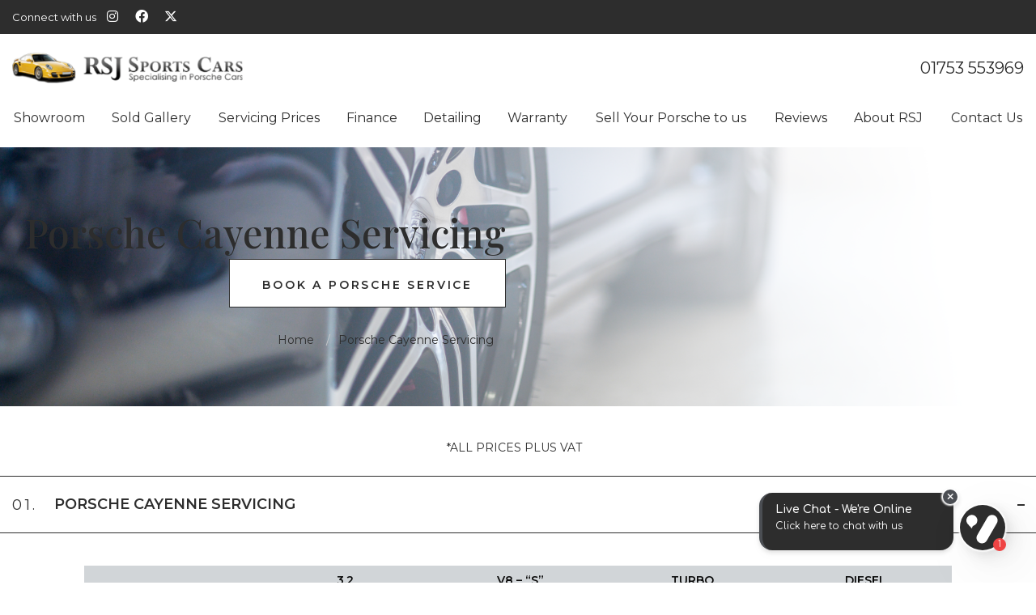

--- FILE ---
content_type: text/html
request_url: https://www.rsjsportscars.co.uk/porsche-cayenne-servicing/
body_size: 10788
content:
<!DOCTYPE html>
<html lang="en" class="no-js">
  <head>
    <meta charset="utf-8">
    <meta name="viewport" content="width=device-width, initial-scale=1">

    
<title>Porsche Cayenne Servicing, Slough, Berkshire | RSJ Sports Cars</title>
<meta name="description"
  content="Porsche Cayenne Servicing, Slough, Berkshire" />



    

    <script> 
  function checkConsent()
  {
    
    if (document.cookie && document.cookie.indexOf("hasConsent=false") > -1)
    {
        console.log("no consent - skipping ga send");
    }
    else {      
      pushDataLayer();
      initGA();
    }              
  }
  checkConsent();

  function pushDataLayer() {
    window.dataLayer = window.dataLayer || []
    dataLayer.push({
        'User':{
          'ua_Code': 'UA-232110494-1',
          'ga4_Code': 'G-3XFNX4380M',
          'dealerLocation': 'Slough',
          'dealerType': 'car',
          'platformType': 'Elite',         
          'addServices': 'Cars',
          'businessName': 'RSJ Sports Cars',
          'domainName': "https://www.rsjsportscars.co.uk",
          
          'pageType': 'Peripheral Content'
          
        }
    });
  }

  function initGA()
  {
    (function(w,d,s,l,i){w[l]=w[l]||[];w[l].push({'gtm.start':
    new Date().getTime(),event:'gtm.js'});var f=d.getElementsByTagName(s)[0],
    j=d.createElement(s),dl=l!='dataLayer'?'&l='+l:'';j.async=true;j.src=
    'https://www.googletagmanager.com/gtm.js?id='+i+dl;f.parentNode.insertBefore(j,f);
    })(window,document,'script','dataLayer','GTM-TN765JW');
  }
</script>
  

    <script type="text/javascript">
</script>



    
      
        <link rel="canonical" href="https://www.rsjsportscars.co.uk/porsche-cayenne-servicing/" id="canonical">
      
    

    
      <link rel="icon" href="/favicon.png" />
      <link rel="shortcut icon" href="/favicon.png"/>
    

    <link rel="stylesheet" href="/css/froala_style.min.css">
<link rel="stylesheet" href="/css/app.css">
<link rel="stylesheet" type="text/css" href="/css/slick.css"/>
<link rel="stylesheet" type="text/css" href="/css/slick-theme.css"/>
<link rel="stylesheet" href="/css/fontawesome-all.min.css" />
<link rel="stylesheet" href="/css/leaflet.css" />
<link rel="stylesheet" href="/css/leaflet-gesture-handling.min.css" />
<link rel="stylesheet" href="/css/magnific-popup.css">

    <link rel="stylesheet" href="https://cdnjs.cloudflare.com/ajax/libs/animate.css/4.1.1/animate.min.css" />
    
    
    
    <style>
      thead, tbody, tfoot, .fr-view table td, .fr-view table th { 
border: 0; 
}
.l-node-page--full__form .full-finance-form-button {
display: none !important;
}

    </style>
    

    
  </head>

  <body id="pagetop" class="peripheral-content porsche-cayenne-servicing">
    

    
    <noscript><iframe src="https://www.googletagmanager.com/ns.html?id=GTM-TN765JW"
    height="0" width="0" style="display:none;visibility:hidden"></iframe></noscript>
    

    

    

    

    

    

    

    <div class="page not-front">
      
      <div class="wrap">
        
<header class="l-header">

  <div class="l-header__top">
    <div class="l-header__inner">
      <div class="l-header__social">
        <span>Connect with us</span>
        <ul class="social header">
  
    
      <li>
        
        <a href="https://www.instagram.com/rsjsportscars/" target="_blank" class="ga-header">
        

        <div class="vocabulary-social-media">

            <div class="l-taxonomy-term-social-media--full__icon">
              <div class="field field-name-field-icon">
                <i class="fab fa-instagram fa-fw ga-header" aria-hidden="true"></i>
              </div>
            </div>

        </div>

        
        </a>
        

      </li>
    
  
    
      <li>
        
        <a href="https://www.facebook.com/RSJSportsCars/" target="_blank" class="ga-header">
        

        <div class="vocabulary-social-media">

            <div class="l-taxonomy-term-social-media--full__icon">
              <div class="field field-name-field-icon">
                <i class="fab fa-facebook fa-fw ga-header" aria-hidden="true"></i>
              </div>
            </div>

        </div>

        
        </a>
        

      </li>
    
  
    
      <li>
        
        <a href="https://twitter.com/rsjsportscars" target="_blank" class="ga-header">
        

        <div class="vocabulary-social-media">

            <div class="l-taxonomy-term-social-media--full__icon">
              <div class="field field-name-field-icon">
                <i class="fab fa-twitter fa-fw ga-header" aria-hidden="true"></i>
              </div>
            </div>

        </div>

        
        </a>
        

      </li>
    
  
    
  
</ul>

      </div>
      
    </div>
  </div>

  <div class="l-header__main">
    <div class="l-header__inner">

        <div class="l-header__logo">
          <a href="/" rel="home" title="RSJ Sports Cars Home" class="active"><img class="logo" data-icon="" src="/media/logo.png" alt="RSJ Sports Cars logo" title="RSJ Sports Cars Home"></a>
        </div>

        <div class="l-header__contact-details">
          <div class="block-phone-numbers header">

  <button class="button block-phone-numbers__mobile-button" data-open="mobilePhoneNos"><i class="fa fa-phone fa-fw" aria-hidden="true"></i></button>

  <div class="block-phone-numbers__desktop">
    

      
        
          
            
              <div>
                <a href="tel:01753%20553969">
                  <div class="header-phone">
                    <div class="header-phone__icon">
                      <i class="fa fa-phone fa-fw" aria-hidden="true"></i>
                    </div>
                    <div class="header-phone__label">
                      <div class="field-name-field-label">
                         
                      </div>
                    </div>
                    <div class="header-phone__phone">
                      <div class="field-name-field-phone header">
                        01753 553969
                      </div>
                    </div>
                  </div>
                </a>
              </div>
            
          
        
      

    
  </div>

  <div class="reveal block-phone-numbers__mobile" id="mobilePhoneNos" data-reveal>
    <h3>Get in Touch</h3>
    

      
        
          
            
              <div>
                <a href="tel:01753%20553969">
                  <div class="header-phone">
                    <div class="header-phone__label">
                      <div class="field-name-field-label">
                         
                      </div>
                    </div>
                    <div class="header-phone__phone">
                      <div class="field-name-field-phone header button">
                        01753 553969
                      </div>
                    </div>
                  </div>
                </a>
              </div>
            
          
        
      

    
    <a class="close-button block-phone-numbers__mobile-button" data-close aria-label="Close modal">
      <span aria-hidden="true">&times;</span>
    </a>
  </div>


</div>

        </div>

    </div>
  </div>

  <div class="l-header__bottom">
    <div class="l-header__nav">
      <div class="l-header__inner">
        <div class="title-bar" data-responsive-toggle="main-menu" data-hide-for="large" data-toggle="menuIcon">
    <a data-toggle="main-menu">
      <div class="title-bar-title">Menu</div>
      <button class="menu-icon" type="button" id="menuIcon" data-toggler=".active"></button>
    </a>
  </div>
  
  <div class="top-bar" id="main-menu">
    <ul class="vertical large-horizontal menu main-menu" data-responsive-menu="accordion large-dropdown">
        
        
        
          
            
                <li class=" showroom">
                    <a href="/used/cars/porsche/" >
                        <span>Showroom</span>
                    </a>
                </li>
            
        
          
            
                <li class=" sold-gallery">
                    <a href="/sold-gallery/" >
                        <span>Sold Gallery</span>
                    </a>
                </li>
            
        
          
            
                <li class=" servicing-prices">
                    <a href="/servicing/" >
                        <span>Servicing Prices</span>
                    </a>
                </li>
            
        
          
            
                <li class=" finance">
                    <a href="/finance/" >
                        <span>Finance</span>
                    </a>
                </li>
            
        
          
            
                <li class=" detailing">
                    <a href="/detailing/" >
                        <span>Detailing</span>
                    </a>
                </li>
            
        
          
            
                <li class=" warranty">
                    <a href="/warranty/" >
                        <span>Warranty</span>
                    </a>
                </li>
            
        
          
            
                <li class=" sell-your-porsche-to-us">
                    <a href="/sell-your-porsche/" >
                        <span>Sell Your Porsche to us</span>
                    </a>
                </li>
            
        
          
            
                <li class=" reviews">
                    <a href="/reviews/" >
                        <span>Reviews</span>
                    </a>
                </li>
            
        
          
            
                <li class=" about-rsj">
                    <a href="/about-rsj/" >
                        <span>About RSJ</span>
                    </a>
                </li>
            
        
          
            
                <li class=" contact-us">
                    <a href="/contact/" >
                        <span>Contact Us</span>
                    </a>
                </li>
            
        
    </ul>
  </div>
  
<script type="application/ld+json">
    {
        "@context":"http://schema.org",
        "@type":"ItemList",
        "itemListElement":[


          
          
          {
            "@type": "SiteNavigationElement",
            "position":  1 ,
            "name": "Showroom"
            
            ,"url":"/used/cars/porsche/"
            
          },
          
          {
            "@type": "SiteNavigationElement",
            "position":  2 ,
            "name": "Sold Gallery"
            
            ,"url":"/sold-gallery/"
            
          },
          
          {
            "@type": "SiteNavigationElement",
            "position":  3 ,
            "name": "Servicing Prices"
            
            ,"url":"/servicing/"
            
          },
          
          {
            "@type": "SiteNavigationElement",
            "position":  4 ,
            "name": "Finance"
            
            ,"url":"/finance/"
            
          },
          
          {
            "@type": "SiteNavigationElement",
            "position":  5 ,
            "name": "Detailing"
            
            ,"url":"/detailing/"
            
          },
          
          {
            "@type": "SiteNavigationElement",
            "position":  6 ,
            "name": "Warranty"
            
            ,"url":"/warranty/"
            
          },
          
          {
            "@type": "SiteNavigationElement",
            "position":  7 ,
            "name": "Sell Your Porsche to us"
            
            ,"url":"/sell-your-porsche/"
            
          },
          
          {
            "@type": "SiteNavigationElement",
            "position":  8 ,
            "name": "Reviews"
            
            ,"url":"/reviews/"
            
          },
          
          {
            "@type": "SiteNavigationElement",
            "position":  9 ,
            "name": "About RSJ"
            
            ,"url":"/about-rsj/"
            
          },
          
          {
            "@type": "SiteNavigationElement",
            "position":  10 ,
            "name": "Contact Us"
            
            ,"url":"/contact/"
            
          }
          
        ]
    }
  </script>

    
      </div>
    </div>
</div>


</header>






        
<main class="l-main servicing-prices">


  <div class="l-photo-title__outer">
    
      <div class="page-image" style="background-image: url(/media/default-header.png);"></div>
    
    <div class="l-photo-title">
      <div class="l-photo-title__inner">
        <div class="l-photo-title__text">
          <h1>Porsche Cayenne Servicing</h1>
          
            <a href="#contact-form" class="button">Book a Porsche Service</a>
          
          
<div class="l-breadcrumb">
  <div class="l-breadcrumb__inner">
    <div class="l-breadcrumbs__list">
      <ul class="breadcrumbs invisible">
        
    
    
    
    
    
    
    <li>
      
      <a href="https://www.rsjsportscars.co.uk/">Home</a>
      
      </li>
      
      
    
    
      
    
    
    <li class="active" >
      
      <a href="https://www.rsjsportscars.co.uk/porsche-cayenne-servicing/">Porsche Cayenne Servicing</a>
      
      </li>
      
      
      </ul>
    </div>
    
    
  </div>
</div>


<script type="application/ld+json">
  {
    "@context": "https://schema.org/", 
    "@type": "BreadcrumbList", 
    "itemListElement": [
      
  
  
  
  
  


  
    
    {
    "@type": "ListItem", 
    "position": 1, 
    "name": "Home",
    "item": "https:\/\/www.rsjsportscars.co.uk\/"  
    }
  
  

  


  

  


  
  
    ,{
    "@type": "ListItem", 
    "position": 2,
    "name": "Porsche Cayenne Servicing",
    "item": "https:\/\/www.rsjsportscars.co.uk\/porsche-cayenne-servicing\/"
    }
  
  

    ]
  }
</script>
  

        </div>
      </div>
    </div>
  </div>

  

  <div class="l-main__inner">
    <div class="l-main-content ">
      <div class="l-node-page--full node-page">

        <div class="l-node-page--full__wrap">

          <div class="l-node-page--full__content">

            

            

            <div class="l-node-page--full__body">
              <div class="fr-view"><p style="text-align: center;">*ALL PRICES PLUS VAT &nbsp;</p>
</div>
            </div>

          </div>

          
          <ul class="accordion servicing-accordion" data-accordion data-multi-expand="true" data-deep-link="true" data-update-history="true" data-deep-link-smudge="true" data-deep-link-smudge-delay="500" data-allow-all-closed="true">

            <li class="accordion-item is-active" data-accordion-item>
              <a href="#servicing" class="accordion-title"><span>01.</span>Porsche Cayenne Servicing</a>
              <div class="accordion-content" data-tab-content>
                
                 <div class="fr-view"><table style="width: 100%;"><tbody><tr><td style="width: 19.9592%; text-align: left; background-color: rgb(209, 213, 216);"><br></td><td style="width: 19.9591%; text-align: center; background-color: rgb(209, 213, 216);"><strong>3.2<br></strong></td><td style="width: 20%; text-align: center; background-color: rgb(209, 213, 216);"><strong>&nbsp;V8 – “S”<br></strong></td><td style="width: 19.9594%; text-align: center; background-color: rgb(209, 213, 216);"><strong>TURBO<br></strong></td><td style="width: 19.9589%; text-align: center; background-color: rgb(209, 213, 216);"><strong>DIESEL<br></strong></td></tr><tr><td style="width: 19.9592%; text-align: left;"><strong>20K &nbsp;– &nbsp;2 year and 10 year SERVICE<br></strong></td><td style="width: 19.9591%; text-align: center;"><strong>£350</strong></td><td style="width: 20%; text-align: center;"><strong>£350</strong></td><td style="width: 19.9594%; text-align: center;"><strong>£350</strong></td><td style="width: 19.9589%; text-align: center;"><strong>£320<br></strong></td></tr><tr><td style="width: 19.9592%; text-align: left; background-color: rgb(255, 255, 255);"><strong>40K &nbsp;– &nbsp;4 year and 8 year SERVICE (AIR &amp; FUEL FILTER)<br></strong></td><td style="width: 19.9591%; text-align: center; background-color: rgb(255, 255, 255);"><strong>£450</strong></td><td style="width: 20%; text-align: center; background-color: rgb(255, 255, 255);"><strong>£450</strong></td><td style="width: 19.9594%; text-align: center; background-color: rgb(255, 255, 255);"><strong>£450</strong></td><td style="width: 19.9589%; text-align: center; background-color: rgb(255, 255, 255);"><strong>£450<br></strong></td></tr><tr><td style="width: 19.9592%; text-align: left;"><strong>60K &nbsp;– &nbsp;6 year and 12 year SERVICE (DRIVEBELT)<br></strong></td><td style="width: 19.9591%; text-align: center;"><strong>£455</strong></td><td style="width: 20%; text-align: center;"><strong>£505</strong></td><td style="width: 19.9594%; text-align: center;"><strong>£555</strong></td><td style="width: 19.9589%; text-align: center;"><strong>£455<br><br></strong></td></tr><tr><td style="width: 19.9592%; text-align: left;"><strong>SPARK PLUG CHANGE @ 6 years<br></strong></td><td style="width: 19.9591%; text-align: center;"><strong>£270<br></strong></td><td style="width: 20%; text-align: center;"><strong>£295<br></strong></td><td style="width: 19.9594%; text-align: center;"><strong>£295<br></strong></td><td style="width: 19.9589%; text-align: center;"><strong>—</strong><br></td></tr></tbody></table></div>
                
              </div>
            </li>

            <li class="accordion-item is-active" data-accordion-item>
              <a href="#braking" class="accordion-title"><span>02.</span>Braking</a>
              <div class="accordion-content" data-tab-content>
                
                 <div class="fr-view"><table style="width: 100%;"><tbody><tr><td style="width: 19.9592%; text-align: left; background-color: rgb(209, 213, 216);"><br></td><td style="width: 19.9591%; text-align: center; background-color: rgb(209, 213, 216);"><strong>3.2<br></strong></td><td style="width: 20%; text-align: center; background-color: rgb(209, 213, 216);"><strong>&nbsp;V8 – “S”<br></strong></td><td style="width: 19.9594%; text-align: center; background-color: rgb(209, 213, 216);"><strong>GTS / TURBO<br></strong></td><td style="width: 19.9589%; text-align: center; background-color: rgb(209, 213, 216);"><strong>DIESEL<br></strong></td></tr><tr><td style="width: 19.9592%; text-align: left;"><strong>FRONT BRAKE PADS<br></strong></td><td style="width: 19.9591%; text-align: center;"><strong>£270</strong></td><td style="width: 20%; text-align: center;"><strong>£300</strong></td><td style="width: 19.9594%; text-align: center;"><strong>£400</strong></td><td style="width: 19.9589%; text-align: center;"><strong>£300<br></strong></td></tr><tr><td style="width: 19.9592%; text-align: left; background-color: rgb(255, 255, 255);"><strong>FRONT DISCS &amp; PADS<br></strong></td><td style="width: 19.9591%; text-align: center; background-color: rgb(255, 255, 255);"><strong>£560</strong></td><td style="width: 20%; text-align: center; background-color: rgb(255, 255, 255);"><strong>£615</strong></td><td style="width: 19.9594%; text-align: center; background-color: rgb(255, 255, 255);"><strong>£800</strong></td><td style="width: 19.9589%; text-align: center; background-color: rgb(255, 255, 255);"><strong>£575<br></strong></td></tr><tr><td style="width: 19.9592%; text-align: left; background-color: rgb(255, 255, 255);"><strong>REAR BRAKE PADS<br></strong></td><td style="width: 19.9591%; text-align: center; background-color: rgb(255, 255, 255);"><strong>£230</strong></td><td style="width: 20%; text-align: center; background-color: rgb(255, 255, 255);"><strong>£270</strong></td><td style="width: 19.9594%; text-align: center; background-color: rgb(255, 255, 255);"><strong>£265</strong></td><td style="width: 19.9589%; text-align: center; background-color: rgb(255, 255, 255);"><strong>£270<br></strong></td></tr><tr><td style="width: 19.9592%; text-align: left; background-color: rgb(255, 255, 255);"><strong>REAR DISCS &amp; PADS<br></strong></td><td style="width: 19.9591%; text-align: center; background-color: rgb(255, 255, 255);"><strong>£455<br></strong></td><td style="width: 20%; text-align: center; background-color: rgb(255, 255, 255);"><strong>£545</strong></td><td style="width: 19.9594%; text-align: center; background-color: rgb(255, 255, 255);"><strong>£680<br></strong></td><td style="width: 19.9589%; text-align: center; background-color: rgb(255, 255, 255);"><strong>£485<br></strong></td></tr><tr><td style="width: 19.9592%; text-align: left;"><strong>BRAKE FLUID CHANGE<br></strong></td><td style="width: 19.9591%; text-align: center;"><strong>£110<br></strong></td><td style="width: 20%; text-align: center;"><strong>£110<br></strong></td><td style="width: 19.9594%; text-align: center;"><strong>£110<br></strong></td><td style="width: 19.9589%; text-align: center;"><strong>£110</strong><br></td></tr></tbody></table></div>
                
              </div>
            </li>

            <li class="accordion-item is-active" data-accordion-item>
              <a href="#other" class="accordion-title"><span>03.</span>Other Items</a>
              <div class="accordion-content" data-tab-content>
                
                 <div class="fr-view"><table style="width: 100%;"><tbody><tr><td style="width: 19.9592%; text-align: left; background-color: rgb(209, 213, 216);"><br></td><td style="width: 19.9591%; text-align: center; background-color: rgb(209, 213, 216);"><strong>3.2<br></strong></td><td style="width: 20%; text-align: center; background-color: rgb(209, 213, 216);"><strong>&nbsp;V8 – “S”<br></strong></td><td style="width: 19.9594%; text-align: center; background-color: rgb(209, 213, 216);"><strong>TURBO<br></strong></td><td style="width: 19.9589%; text-align: center; background-color: rgb(209, 213, 216);"><strong>DIESEL<br></strong></td></tr><tr><td style="width: 19.9592%; text-align: left; background-color: rgb(255, 255, 255);"><strong>AIR CON SERVICE<br></strong></td><td style="width: 19.9591%; text-align: center; background-color: rgb(255, 255, 255);"><strong>£110<br></strong></td><td style="width: 20%; text-align: center; background-color: rgb(255, 255, 255);"><strong>£110</strong></td><td style="width: 19.9594%; text-align: center; background-color: rgb(255, 255, 255);"><strong>£110<br></strong></td><td style="width: 19.9589%; text-align: center; background-color: rgb(255, 255, 255);"><strong>£110</strong></td></tr><tr><td style="width: 19.9592%; text-align: left; background-color: rgb(255, 255, 255);"><strong>4 WHEEL ALIGNMENT<br></strong></td><td style="width: 19.9591%; text-align: center; background-color: rgb(255, 255, 255);"><strong>£300<br></strong></td><td style="width: 20%; text-align: center; background-color: rgb(255, 255, 255);"><strong>£300</strong></td><td style="width: 19.9594%; text-align: center; background-color: rgb(255, 255, 255);"><strong>£300<br></strong></td><td style="width: 19.9589%; text-align: center; background-color: rgb(255, 255, 255);"><strong>£300</strong></td></tr><tr><td style="width: 19.9592%; text-align: left; background-color: rgb(255, 255, 255);"><strong>DRIVE BELT CHANGE @ 6 years</strong></td><td style="width: 19.9591%; text-align: center; background-color: rgb(255, 255, 255);"><strong>£205<br></strong></td><td style="width: 20%; text-align: center; background-color: rgb(255, 255, 255);"><strong>£205</strong></td><td style="width: 19.9594%; text-align: center; background-color: rgb(255, 255, 255);"><strong>£255<br></strong></td><td style="width: 19.9589%; text-align: center; background-color: rgb(255, 255, 255);"><strong>£435<br></strong></td></tr><tr><td style="width: 19.9592%; text-align: left; background-color: rgb(255, 255, 255);"><strong>FRONT DIFF OIL CHANGE @ 16 years<br></strong></td><td style="width: 19.9591%; text-align: center; background-color: rgb(255, 255, 255);"><strong>£140<br></strong></td><td style="width: 20%; text-align: center; background-color: rgb(255, 255, 255);"><strong>£140</strong></td><td style="width: 19.9594%; text-align: center; background-color: rgb(255, 255, 255);"><strong>£140<br></strong></td><td style="width: 19.9589%; text-align: center; background-color: rgb(255, 255, 255);"><strong>£140</strong></td></tr><tr><td style="width: 19.9592%; text-align: left; background-color: rgb(255, 255, 255);"><strong>FINAL DRIVE OIL CHANGE @ 16 years<br></strong></td><td style="width: 19.9591%; text-align: center; background-color: rgb(255, 255, 255);"><strong>£120<br></strong></td><td style="width: 20%; text-align: center; background-color: rgb(255, 255, 255);"><strong>£120</strong></td><td style="width: 19.9594%; text-align: center; background-color: rgb(255, 255, 255);"><strong>£120<br></strong></td><td style="width: 19.9589%; text-align: center; background-color: rgb(255, 255, 255);"><strong>£120</strong></td></tr><tr><td style="width: 19.9592%; text-align: left; background-color: rgb(255, 255, 255);"><strong>TRANSFER BOX OIL CHANGE @ 16 years<br></strong></td><td style="width: 19.9591%; text-align: center; background-color: rgb(255, 255, 255);"><strong>£120<br></strong></td><td style="width: 20%; text-align: center; background-color: rgb(255, 255, 255);"><strong>£120</strong></td><td style="width: 19.9594%; text-align: center; background-color: rgb(255, 255, 255);"><strong>£120<br></strong></td><td style="width: 19.9589%; text-align: center; background-color: rgb(255, 255, 255);"><strong>£120</strong></td></tr><tr><td style="width: 19.9592%; text-align: left; background-color: rgb(255, 255, 255);"><strong>GEARBOX OIL CHANGE @ 16 years<br></strong></td><td style="width: 19.9591%; text-align: center; background-color: rgb(255, 255, 255);"><strong>£305<br></strong></td><td style="width: 20%; text-align: center; background-color: rgb(255, 255, 255);"><strong>£305<br></strong></td><td style="width: 19.9594%; text-align: center; background-color: rgb(255, 255, 255);"><strong>£305<br></strong></td><td style="width: 19.9589%; text-align: center; background-color: rgb(255, 255, 255);"><strong>£305</strong><br></td></tr></tbody></table></div>
                
              </div>
            </li>

          </ul>

          

            
            
<div class="l-node-page--full__child-node-list">
<ul class="children">
 
</ul>
</div>

          

          
  <div class="l-node-page--full__form">
    
        <div class="contact-form">
  <h2>
  
    Ask For More Information
  
  </h2>
  <form action="/sendenquiry/sourcing/" method="POST" id="contact-form" class="enquiry-form">
    <div class="form-row">
      <div class="form-item half">
        <input type="text" name="make" placeholder="Make*" required>
      </div>
      <div class="form-item half">
        <input type="text" name="model" placeholder="Model*" required>
      </div>
      <div class="form-item half">
        <input type="text" name="firstName" placeholder="First Name*" required>
      </div>
      <div class="form-item half">
        <input type="text" name="lastName" placeholder="Last Name*" required>
      </div>
      <div class="form-item half">
        <input type="email" name="email" placeholder="Email*" required>
      </div>
      <div class="form-item half">
        <input type="text" name="phone" placeholder="Telephone*" required minlength="5">
      </div>
      
      <div class="form-item">
        <textarea name="message" placeholder="Message" rows="5"></textarea>
      </div>
      <div class="form-item hidden">
        <input type="hidden" name="pageTitle" value="Porsche Cayenne Servicing">
      </div>
      <div class="form-item hidden">
        <input type="hidden" name="pageUrl" value="https://www.rsjsportscars.co.uk/porsche-cayenne-servicing/">
      </div>
      
      <div class="form-item hidden">
        <input type="text" name="mobile">
      </div>
      
      <div class="form-item hidden">
        <input type="hidden" name="skipMarketingConsent" value="do not remove">
      </div>
      
      <div class="form-submit">
        <button type="submit">Send</button>
      </div>
    </div>
  </form>
</div>

    

    
  </div>



        </div>



        <div class="l-node-frontpage--full__testimonials">
          <div class="l-node-frontpage--full__testimonials--image1 animate" data-animate="fadeInLeft">
            <img src="/media/testimonials/1.jpg">
          </div>
          <div class="l-node-frontpage--full__testimonials--right">
            <div class="l-node-frontpage--full__testimonials--content animate" data-animate="fadeInRight">
              <span class="small-title">Client Reviews</span>
              <h2>Testimonials</h2>
              <ul class="slick slick--testimonials-slideshow">
  
  
  
    
  
  
    
  
  
    
      <li>
        <div class="node-testimonial view-mode-teaser">

          <div class="testimonial-wrap">

            

              <div class="testimonial-body">
                <p>Good morning Joel, hope you&#39;re doing well.I just wanted to let you know that I&#39;m loving my car !It&#39;s totally awesome and I could not be happier with itI get immense pleasure every time I fire it up and hit the road and the guys at the golf club give it a big thumbs up.Just heading up there now for a competition so fingers crossed I do well.Hope you get some time to play, we certainly have had great weather for it.Best wishes, Tim </p>

              </div>

              <div class="testimonial-title">
                Tim Barden
              </div>

          </div>



        </div>
      </li>
    
  
  
    
  
  
    
  
  
    
  
  
    
  
  
    
      <li>
        <div class="node-testimonial view-mode-teaser">

          <div class="testimonial-wrap">

            

              <div class="testimonial-body">
                <p>We&#39;d just like to say a huge thanks to you and Daniel in helping us realise our dream of owning a Porsche 911.The car you provided ticks all the boxes and if we had been able to spec one from a blank canvas this would have been it.The model, colour, interior, wheels and range of extras are perfect.From the moment we walked into RSJ on 25th June, to collecting the car yesterday, we have had first-class service.In fact, we think it was Richard who went a long way in convincing us to purchase a car from you on that first day, when he was prepared to spend time with us explaining servicing, maintenance and other issues associated with a 997 Gen 2. Thank you again&nbsp;</p><p>Gareth </p>

              </div>

              <div class="testimonial-title">
                Gareth
              </div>

          </div>



        </div>
      </li>
    
  
  
    
  
  
    
  
  
    
  
  
    
  
  
    
  
  
    
  
  
    
  
  
    
  
  
    
  
  
    
  
  
    
  
  
    
  
  
    
  
  
    
  
  
    
  
  
    
  
  
    
  
  
    
  
  
    
  
  
    
  
  
    
  
  
    
  
  
    
  
  
    
  
  
    
  
  
    
  
  
    
  
  
    
  
  
    
  
  
    
  
  
    
  
  
    
  
  
    
  
  
    
  
  
    
  
  
    
  
  
    
  
  
    
  
  
    
  
  
    
  
  
    
  
  
    
  
  
    
  
  
    
  
  
    
  
  
    
  
  
    
  
  
    
  
  
    
  
  
    
  
  
    
  
  
    
  
  
    
  
  
    
  
  
    
  
  
    
  
  
    
  
  
    
  
  
    
  
  
    
  
  
    
  
  
    
  

</ul>

              <div class="l-node-frontpage--full__testimonials--button">
                <a href="/read-more-reviews/" class="button">Read More Reviews</a>
              </div>
            </div>
            <div class="l-node-frontpage--full__testimonials--image2 animate" data-animate="fadeInRight">
              <img src="/media/testimonials/2.jpg">
            </div>
          </div>
        </div>



        <div class="l-node-frontpage--full__block4">
          <div class="l-node-frontpage--full__block4--content animate" data-animate="fadeInLeft">
            <h2>We are always looking for high quality Porsche vehicles to join our stock</h2>
          </div>

          <div class="l-node-frontpage--full__block4--image1 animate" data-animate="fadeInUp">
            <img src="/media/sell/1.jpg">
          </div>

          <div class="l-node-frontpage--full__block4--right animate" data-animate="fadeInRight">
            <div class="l-node-frontpage--full__block4--title">
              Sell your Porsche
            </div>
            <div class="l-node-frontpage--full__block4--button">
              <a href="/sell-your-porsche/" class="button">More Info</a>
            </div>
            <div class="l-node-frontpage--full__block4--text">
              <div>
                <p class="small-title">FIND OUT WHAT YOURS IS WORTH</p>
              </div>
            </div>
          </div>
        </div>


      </div>
    </div>

    
      
    

  </div>
</main>




      </div>

      <div class="l-footer footer">
  <div class="l-footer__inner">

    <div class="l-footer__logo">
      <a href="/" rel="home" title="RSJ Sports Cars Home" class="active"><img class="logo" data-icon="" src="/media/logo.png" alt="RSJ Sports Cars logo" title="RSJ Sports Cars Home"></a>
    </div>

    <div class="l-footer__first">
      <h3>Subscribe for Latest Stock</h3>
      <div class="contact-form">
  
  <h2>
    Ask For More Information
  </h2>
  
  <form action="/sendenquiry/newsletter/" method="POST" id="contact-form" class="enquiry-form">
    <div class="form-row">
      <div class="form-item">
        <input type="text" name="firstName" placeholder="First Name*" required>
      </div>
      <div class="form-item">
        <input type="text" name="lastName" placeholder="Last Name*" required>
      </div>
      <div class="form-item">
        <input type="email" name="email" placeholder="Email*" required>
      </div>
      <div class="form-item hidden">
        <input type="hidden" name="pageTitle" value="Porsche Cayenne Servicing">
      </div>
      <div class="form-item hidden">
        <input type="hidden" name="pageUrl" value="https://www.rsjsportscars.co.uk/porsche-cayenne-servicing/">
      </div>
      
      <div class="form-item hidden">
        <input type="text" name="mobile">
      </div>
      
      <div class="form-submit">
        <button type="submit">Sign Up</button>
      </div>
    </div>
  </form>
</div>

      <p>Simply subscribe above to get up to date stock emails, as soon as we have a car in stock you'll be the first to hear about it.</p>
    </div>


    <div class="l-footer__second">


      <div class="l-footer__wrap">
        <div class="l-footer__address">
          <h3>Address</h3>
          
  
    <div class="node-branch footer-address">
      <div class="field-name-title">RSJ Sports Cars</div>
      <div class="field-name-address">
        <div class="thoroughfare">STS House</div>
        <div class="thoroughfare">Bristol Way</div>
        <div class="locality">Slough</div>
        <div class="state">Berkshire</div>
        <div class="postal-code">SL1 3QE</div>
      </div>
      <div class="field-name-vat">VAT Number: <span>GB 849 7962 52</span></div>
    </div>
  


        </div>

        <div class="l-footer__hours">
          <h3>Opening Times</h3>
          

    
      <div class="field-name-opening-hours">
        
        
        <div>
          <div class="contact-hours__label">
            <div class="field-name-label">
              Monday
            </div>
          </div>
          <div class="contact-hours__hours">
            <div class="field-name-hours">
              
              0800 - 1630
              
            </div>
          </div>
        </div>
        
        
        
        <div>
          <div class="contact-hours__label">
            <div class="field-name-label">
              Tuesday
            </div>
          </div>
          <div class="contact-hours__hours">
            <div class="field-name-hours">
              
              0800 - 1630
              
            </div>
          </div>
        </div>
        
        
        
        <div>
          <div class="contact-hours__label">
            <div class="field-name-label">
              Wednesday
            </div>
          </div>
          <div class="contact-hours__hours">
            <div class="field-name-hours">
              
              0800 - 1630
              
            </div>
          </div>
        </div>
        
        
        
        <div>
          <div class="contact-hours__label">
            <div class="field-name-label">
              Thursday
            </div>
          </div>
          <div class="contact-hours__hours">
            <div class="field-name-hours">
              
              0800 - 1630
              
            </div>
          </div>
        </div>
        
        
        
        <div>
          <div class="contact-hours__label">
            <div class="field-name-label">
              Friday
            </div>
          </div>
          <div class="contact-hours__hours">
            <div class="field-name-hours">
              
              0800 - 1630
              
            </div>
          </div>
        </div>
        
        
        
        <div>
          <div class="contact-hours__label">
            <div class="field-name-label">
              Saturday
            </div>
          </div>
          <div class="contact-hours__hours">
            <div class="field-name-hours">
              
              1000 - 1400
              
            </div>
          </div>
        </div>
        
        
        
        <div>
          <div class="contact-hours__label">
            <div class="field-name-label">
              Sunday
            </div>
          </div>
          <div class="contact-hours__hours">
            <div class="field-name-hours">
              
              Closed
              
            </div>
          </div>
        </div>
        
        
        
      </div>

  


          <p>All viewings by Appointment<br>
            Please call us on <span style="display:inline-block;">01753 553969</span><br>
            Thank you</p>
        </div>
      </div>

      <div class="l-footer__social">
        <span>Connect with RSJ</span>
        <ul class="social footer">
  
    
      <li>
        
        <a href="https://www.instagram.com/rsjsportscars/" target="_blank" class="ga-footer">
        

        <div class="vocabulary-social-media">

            <div class="l-taxonomy-term-social-media--full__icon">
              <div class="field field-name-field-icon">
                <i class="fab fa-instagram ga-footer" aria-hidden="true"></i>
              </div>
            </div>

        </div>

        
        </a>
        

      </li>
    
  
    
      <li>
        
        <a href="https://www.facebook.com/RSJSportsCars/" target="_blank" class="ga-footer">
        

        <div class="vocabulary-social-media">

            <div class="l-taxonomy-term-social-media--full__icon">
              <div class="field field-name-field-icon">
                <i class="fab fa-facebook ga-footer" aria-hidden="true"></i>
              </div>
            </div>

        </div>

        
        </a>
        

      </li>
    
  
    
      <li>
        
        <a href="https://twitter.com/rsjsportscars" target="_blank" class="ga-footer">
        

        <div class="vocabulary-social-media">

            <div class="l-taxonomy-term-social-media--full__icon">
              <div class="field field-name-field-icon">
                <i class="fab fa-twitter ga-footer" aria-hidden="true"></i>
              </div>
            </div>

        </div>

        
        </a>
        

      </li>
    
  
    
  
</ul>

      </div>

      <ul class="footer-images">
  

  
  

    <li>
      <div class="footer-image">
        
          <img src="/media/websitemedia/10719/websiteImages/0e16ea3f-2158-4c29-90ad-0cb545dca876.png" alt="websitemedia/10719/websiteImages/0e16ea3f-2158-4c29-90ad-0cb545dca876.png">
        
      </div>
    </li>

  


  
  

</ul>

    </div>


    <div class="l-footer__third">
      <h3>Navigate</h3>
      <ul id="footer-main-menu" class="footer-main-nav">
  
  
  <li>
    <a href="/used/cars/porsche/">
      
      <span>Showroom</span>
    </a>
  </li>
  
  <li>
    <a href="/sold-gallery/">
      
      <span>Sold Gallery</span>
    </a>
  </li>
  
  <li>
    <a href="/servicing/">
      
      <span>Servicing Prices</span>
    </a>
  </li>
  
  <li>
    <a href="/finance/">
      
      <span>Finance</span>
    </a>
  </li>
  
  <li>
    <a href="/detailing/">
      
      <span>Detailing</span>
    </a>
  </li>
  
  <li>
    <a href="/warranty/">
      
      <span>Warranty</span>
    </a>
  </li>
  
  <li>
    <a href="/sell-your-porsche/">
      
      <span>Sell Your Porsche to us</span>
    </a>
  </li>
  
  <li>
    <a href="/reviews/">
      
      <span>Reviews</span>
    </a>
  </li>
  
  <li>
    <a href="/about-rsj/">
      
      <span>About RSJ</span>
    </a>
  </li>
  
  <li>
    <a href="/contact/">
      
      <span>Contact Us</span>
    </a>
  </li>
  
</ul>

    </div>

    <div class="l-footer__fourth">
      
  <div class="node-branch footer-legalities">

  <div class="company-reg-no">Company Registration Number: <span>5545343</span></div>
  


  

  </div>


      <ul id="footer-menu" class="footer-nav">
  
  
  
  <li>
    <a href="/cookie-policy/" >
      
      <span>Cookie Policy</span>
    </a>
  </li>
  
  
  
  <li>
    <a href="/disclaimer/" >
      
      <span>Disclaimer</span>
    </a>
  </li>
  
  
  
  <li>
    <a href="/privacy-policy/" >
      
      <span>Privacy Policy</span>
    </a>
  </li>
  
  
  
  <li>
    <a href="/sitemap/" >
      
      <span>Sitemap</span>
    </a>
  </li>
  
  
</ul>

      <p class="copyright">
  <script type="text/javascript">
    var dt = new Date();
    document.write("&copy; " + dt.getFullYear());
  </script>
  All Rights Reserved Designed by <a href="https://spidersnet.co.uk/" target="_blank"
    rel="follow" style="display: inline-block;"><img src="/basemedia/sn.png" style="height: 20px; margin-bottom: 3px; margin-left: 3px;" alt="Spidersnet"> Spidersnet</a>
</p>



    </div>

  </div>
</div>

    </div>

    <script src="/js/lib/jquery.min.js"></script>
<script src="/js/lib/jquery.magnific-popup.min.js"></script>

<script type="text/javascript" src="/js/lib/foundation.min.js"></script>
<script>$(document).foundation();</script>

<script src="/js/lib/dompurify.min.js"></script>

<script src="/js/lib/dropzone.min.js"></script>
<script src="/js/lib/slick.min.js"></script>

<script src="/js/lib/leaflet.min.js"></script>
<script src="/js/lib/leaflet-gesture-handling.min.js"></script>
<script src="https://tiles.unwiredmaps.com/js/leaflet-unwired.js"></script>





    <script src="https://www.google.com/recaptcha/enterprise.js?render=6Lfku60pAAAAAOXcci_Pp4Jh0_LQ6xZuRsiyrKLE"></script>


<script src="/js/lib/cookies-eu-banner.min.js"></script>

<div id="cookies-eu-banner" style="display: none;">
    <div style="display:inline-block;">This website uses cookies to help analyse our website traffic and performance.</div>
    <div style="display:inline-block;">
        <a href="/cookie-policy/"><button id="cookies-eu-more">Read more</button></a>
        <button id="cookies-eu-reject">Reject</button>
        <button id="cookies-eu-accept">Accept</button>
    </div>
</div>
<script> 
    function renderConsent() 
    {    
        var cookiebanner = new CookiesEuBanner(function () {            
},true);
};
renderConsent();</script> 




    <script type="text/javascript" src="/js/dist/main.js"></script>

<script type="text/javascript">
    (function() {
        

        var siteConfig = JSON.stringify(buildSiteConfig());
        
        
        var pageConfig = JSON.stringify(JSON.parse("{\"additional_text_1\":\"\\u003ctable style=\\\"width: 100%;\\\"\\u003e\\u003ctbody\\u003e\\u003ctr\\u003e\\u003ctd style=\\\"width: 19.9592%; text-align: left; background-color: rgb(209, 213, 216);\\\"\\u003e\\u003cbr\\u003e\\u003c/td\\u003e\\u003ctd style=\\\"width: 19.9591%; text-align: center; background-color: rgb(209, 213, 216);\\\"\\u003e\\u003cstrong\\u003e3.2\\u003cbr\\u003e\\u003c/strong\\u003e\\u003c/td\\u003e\\u003ctd style=\\\"width: 20%; text-align: center; background-color: rgb(209, 213, 216);\\\"\\u003e\\u003cstrong\\u003e\\u0026nbsp;V8 – “S”\\u003cbr\\u003e\\u003c/strong\\u003e\\u003c/td\\u003e\\u003ctd style=\\\"width: 19.9594%; text-align: center; background-color: rgb(209, 213, 216);\\\"\\u003e\\u003cstrong\\u003eTURBO\\u003cbr\\u003e\\u003c/strong\\u003e\\u003c/td\\u003e\\u003ctd style=\\\"width: 19.9589%; text-align: center; background-color: rgb(209, 213, 216);\\\"\\u003e\\u003cstrong\\u003eDIESEL\\u003cbr\\u003e\\u003c/strong\\u003e\\u003c/td\\u003e\\u003c/tr\\u003e\\u003ctr\\u003e\\u003ctd style=\\\"width: 19.9592%; text-align: left;\\\"\\u003e\\u003cstrong\\u003e20K \\u0026nbsp;– \\u0026nbsp;2 year and 10 year SERVICE\\u003cbr\\u003e\\u003c/strong\\u003e\\u003c/td\\u003e\\u003ctd style=\\\"width: 19.9591%; text-align: center;\\\"\\u003e\\u003cstrong\\u003e£350\\u003c/strong\\u003e\\u003c/td\\u003e\\u003ctd style=\\\"width: 20%; text-align: center;\\\"\\u003e\\u003cstrong\\u003e£350\\u003c/strong\\u003e\\u003c/td\\u003e\\u003ctd style=\\\"width: 19.9594%; text-align: center;\\\"\\u003e\\u003cstrong\\u003e£350\\u003c/strong\\u003e\\u003c/td\\u003e\\u003ctd style=\\\"width: 19.9589%; text-align: center;\\\"\\u003e\\u003cstrong\\u003e£320\\u003cbr\\u003e\\u003c/strong\\u003e\\u003c/td\\u003e\\u003c/tr\\u003e\\u003ctr\\u003e\\u003ctd style=\\\"width: 19.9592%; text-align: left; background-color: rgb(255, 255, 255);\\\"\\u003e\\u003cstrong\\u003e40K \\u0026nbsp;– \\u0026nbsp;4 year and 8 year SERVICE (AIR \\u0026amp; FUEL FILTER)\\u003cbr\\u003e\\u003c/strong\\u003e\\u003c/td\\u003e\\u003ctd style=\\\"width: 19.9591%; text-align: center; background-color: rgb(255, 255, 255);\\\"\\u003e\\u003cstrong\\u003e£450\\u003c/strong\\u003e\\u003c/td\\u003e\\u003ctd style=\\\"width: 20%; text-align: center; background-color: rgb(255, 255, 255);\\\"\\u003e\\u003cstrong\\u003e£450\\u003c/strong\\u003e\\u003c/td\\u003e\\u003ctd style=\\\"width: 19.9594%; text-align: center; background-color: rgb(255, 255, 255);\\\"\\u003e\\u003cstrong\\u003e£450\\u003c/strong\\u003e\\u003c/td\\u003e\\u003ctd style=\\\"width: 19.9589%; text-align: center; background-color: rgb(255, 255, 255);\\\"\\u003e\\u003cstrong\\u003e£450\\u003cbr\\u003e\\u003c/strong\\u003e\\u003c/td\\u003e\\u003c/tr\\u003e\\u003ctr\\u003e\\u003ctd style=\\\"width: 19.9592%; text-align: left;\\\"\\u003e\\u003cstrong\\u003e60K \\u0026nbsp;– \\u0026nbsp;6 year and 12 year SERVICE (DRIVEBELT)\\u003cbr\\u003e\\u003c/strong\\u003e\\u003c/td\\u003e\\u003ctd style=\\\"width: 19.9591%; text-align: center;\\\"\\u003e\\u003cstrong\\u003e£455\\u003c/strong\\u003e\\u003c/td\\u003e\\u003ctd style=\\\"width: 20%; text-align: center;\\\"\\u003e\\u003cstrong\\u003e£505\\u003c/strong\\u003e\\u003c/td\\u003e\\u003ctd style=\\\"width: 19.9594%; text-align: center;\\\"\\u003e\\u003cstrong\\u003e£555\\u003c/strong\\u003e\\u003c/td\\u003e\\u003ctd style=\\\"width: 19.9589%; text-align: center;\\\"\\u003e\\u003cstrong\\u003e£455\\u003cbr\\u003e\\u003cbr\\u003e\\u003c/strong\\u003e\\u003c/td\\u003e\\u003c/tr\\u003e\\u003ctr\\u003e\\u003ctd style=\\\"width: 19.9592%; text-align: left;\\\"\\u003e\\u003cstrong\\u003eSPARK PLUG CHANGE @ 6 years\\u003cbr\\u003e\\u003c/strong\\u003e\\u003c/td\\u003e\\u003ctd style=\\\"width: 19.9591%; text-align: center;\\\"\\u003e\\u003cstrong\\u003e£270\\u003cbr\\u003e\\u003c/strong\\u003e\\u003c/td\\u003e\\u003ctd style=\\\"width: 20%; text-align: center;\\\"\\u003e\\u003cstrong\\u003e£295\\u003cbr\\u003e\\u003c/strong\\u003e\\u003c/td\\u003e\\u003ctd style=\\\"width: 19.9594%; text-align: center;\\\"\\u003e\\u003cstrong\\u003e£295\\u003cbr\\u003e\\u003c/strong\\u003e\\u003c/td\\u003e\\u003ctd style=\\\"width: 19.9589%; text-align: center;\\\"\\u003e\\u003cstrong\\u003e—\\u003c/strong\\u003e\\u003cbr\\u003e\\u003c/td\\u003e\\u003c/tr\\u003e\\u003c/tbody\\u003e\\u003c/table\\u003e\",\"additional_text_2\":\"\\u003ctable style=\\\"width: 100%;\\\"\\u003e\\u003ctbody\\u003e\\u003ctr\\u003e\\u003ctd style=\\\"width: 19.9592%; text-align: left; background-color: rgb(209, 213, 216);\\\"\\u003e\\u003cbr\\u003e\\u003c/td\\u003e\\u003ctd style=\\\"width: 19.9591%; text-align: center; background-color: rgb(209, 213, 216);\\\"\\u003e\\u003cstrong\\u003e3.2\\u003cbr\\u003e\\u003c/strong\\u003e\\u003c/td\\u003e\\u003ctd style=\\\"width: 20%; text-align: center; background-color: rgb(209, 213, 216);\\\"\\u003e\\u003cstrong\\u003e\\u0026nbsp;V8 – “S”\\u003cbr\\u003e\\u003c/strong\\u003e\\u003c/td\\u003e\\u003ctd style=\\\"width: 19.9594%; text-align: center; background-color: rgb(209, 213, 216);\\\"\\u003e\\u003cstrong\\u003eGTS / TURBO\\u003cbr\\u003e\\u003c/strong\\u003e\\u003c/td\\u003e\\u003ctd style=\\\"width: 19.9589%; text-align: center; background-color: rgb(209, 213, 216);\\\"\\u003e\\u003cstrong\\u003eDIESEL\\u003cbr\\u003e\\u003c/strong\\u003e\\u003c/td\\u003e\\u003c/tr\\u003e\\u003ctr\\u003e\\u003ctd style=\\\"width: 19.9592%; text-align: left;\\\"\\u003e\\u003cstrong\\u003eFRONT BRAKE PADS\\u003cbr\\u003e\\u003c/strong\\u003e\\u003c/td\\u003e\\u003ctd style=\\\"width: 19.9591%; text-align: center;\\\"\\u003e\\u003cstrong\\u003e£270\\u003c/strong\\u003e\\u003c/td\\u003e\\u003ctd style=\\\"width: 20%; text-align: center;\\\"\\u003e\\u003cstrong\\u003e£300\\u003c/strong\\u003e\\u003c/td\\u003e\\u003ctd style=\\\"width: 19.9594%; text-align: center;\\\"\\u003e\\u003cstrong\\u003e£400\\u003c/strong\\u003e\\u003c/td\\u003e\\u003ctd style=\\\"width: 19.9589%; text-align: center;\\\"\\u003e\\u003cstrong\\u003e£300\\u003cbr\\u003e\\u003c/strong\\u003e\\u003c/td\\u003e\\u003c/tr\\u003e\\u003ctr\\u003e\\u003ctd style=\\\"width: 19.9592%; text-align: left; background-color: rgb(255, 255, 255);\\\"\\u003e\\u003cstrong\\u003eFRONT DISCS \\u0026amp; PADS\\u003cbr\\u003e\\u003c/strong\\u003e\\u003c/td\\u003e\\u003ctd style=\\\"width: 19.9591%; text-align: center; background-color: rgb(255, 255, 255);\\\"\\u003e\\u003cstrong\\u003e£560\\u003c/strong\\u003e\\u003c/td\\u003e\\u003ctd style=\\\"width: 20%; text-align: center; background-color: rgb(255, 255, 255);\\\"\\u003e\\u003cstrong\\u003e£615\\u003c/strong\\u003e\\u003c/td\\u003e\\u003ctd style=\\\"width: 19.9594%; text-align: center; background-color: rgb(255, 255, 255);\\\"\\u003e\\u003cstrong\\u003e£800\\u003c/strong\\u003e\\u003c/td\\u003e\\u003ctd style=\\\"width: 19.9589%; text-align: center; background-color: rgb(255, 255, 255);\\\"\\u003e\\u003cstrong\\u003e£575\\u003cbr\\u003e\\u003c/strong\\u003e\\u003c/td\\u003e\\u003c/tr\\u003e\\u003ctr\\u003e\\u003ctd style=\\\"width: 19.9592%; text-align: left; background-color: rgb(255, 255, 255);\\\"\\u003e\\u003cstrong\\u003eREAR BRAKE PADS\\u003cbr\\u003e\\u003c/strong\\u003e\\u003c/td\\u003e\\u003ctd style=\\\"width: 19.9591%; text-align: center; background-color: rgb(255, 255, 255);\\\"\\u003e\\u003cstrong\\u003e£230\\u003c/strong\\u003e\\u003c/td\\u003e\\u003ctd style=\\\"width: 20%; text-align: center; background-color: rgb(255, 255, 255);\\\"\\u003e\\u003cstrong\\u003e£270\\u003c/strong\\u003e\\u003c/td\\u003e\\u003ctd style=\\\"width: 19.9594%; text-align: center; background-color: rgb(255, 255, 255);\\\"\\u003e\\u003cstrong\\u003e£265\\u003c/strong\\u003e\\u003c/td\\u003e\\u003ctd style=\\\"width: 19.9589%; text-align: center; background-color: rgb(255, 255, 255);\\\"\\u003e\\u003cstrong\\u003e£270\\u003cbr\\u003e\\u003c/strong\\u003e\\u003c/td\\u003e\\u003c/tr\\u003e\\u003ctr\\u003e\\u003ctd style=\\\"width: 19.9592%; text-align: left; background-color: rgb(255, 255, 255);\\\"\\u003e\\u003cstrong\\u003eREAR DISCS \\u0026amp; PADS\\u003cbr\\u003e\\u003c/strong\\u003e\\u003c/td\\u003e\\u003ctd style=\\\"width: 19.9591%; text-align: center; background-color: rgb(255, 255, 255);\\\"\\u003e\\u003cstrong\\u003e£455\\u003cbr\\u003e\\u003c/strong\\u003e\\u003c/td\\u003e\\u003ctd style=\\\"width: 20%; text-align: center; background-color: rgb(255, 255, 255);\\\"\\u003e\\u003cstrong\\u003e£545\\u003c/strong\\u003e\\u003c/td\\u003e\\u003ctd style=\\\"width: 19.9594%; text-align: center; background-color: rgb(255, 255, 255);\\\"\\u003e\\u003cstrong\\u003e£680\\u003cbr\\u003e\\u003c/strong\\u003e\\u003c/td\\u003e\\u003ctd style=\\\"width: 19.9589%; text-align: center; background-color: rgb(255, 255, 255);\\\"\\u003e\\u003cstrong\\u003e£485\\u003cbr\\u003e\\u003c/strong\\u003e\\u003c/td\\u003e\\u003c/tr\\u003e\\u003ctr\\u003e\\u003ctd style=\\\"width: 19.9592%; text-align: left;\\\"\\u003e\\u003cstrong\\u003eBRAKE FLUID CHANGE\\u003cbr\\u003e\\u003c/strong\\u003e\\u003c/td\\u003e\\u003ctd style=\\\"width: 19.9591%; text-align: center;\\\"\\u003e\\u003cstrong\\u003e£110\\u003cbr\\u003e\\u003c/strong\\u003e\\u003c/td\\u003e\\u003ctd style=\\\"width: 20%; text-align: center;\\\"\\u003e\\u003cstrong\\u003e£110\\u003cbr\\u003e\\u003c/strong\\u003e\\u003c/td\\u003e\\u003ctd style=\\\"width: 19.9594%; text-align: center;\\\"\\u003e\\u003cstrong\\u003e£110\\u003cbr\\u003e\\u003c/strong\\u003e\\u003c/td\\u003e\\u003ctd style=\\\"width: 19.9589%; text-align: center;\\\"\\u003e\\u003cstrong\\u003e£110\\u003c/strong\\u003e\\u003cbr\\u003e\\u003c/td\\u003e\\u003c/tr\\u003e\\u003c/tbody\\u003e\\u003c/table\\u003e\",\"additional_text_3\":\"\\u003ctable style=\\\"width: 100%;\\\"\\u003e\\u003ctbody\\u003e\\u003ctr\\u003e\\u003ctd style=\\\"width: 19.9592%; text-align: left; background-color: rgb(209, 213, 216);\\\"\\u003e\\u003cbr\\u003e\\u003c/td\\u003e\\u003ctd style=\\\"width: 19.9591%; text-align: center; background-color: rgb(209, 213, 216);\\\"\\u003e\\u003cstrong\\u003e3.2\\u003cbr\\u003e\\u003c/strong\\u003e\\u003c/td\\u003e\\u003ctd style=\\\"width: 20%; text-align: center; background-color: rgb(209, 213, 216);\\\"\\u003e\\u003cstrong\\u003e\\u0026nbsp;V8 – “S”\\u003cbr\\u003e\\u003c/strong\\u003e\\u003c/td\\u003e\\u003ctd style=\\\"width: 19.9594%; text-align: center; background-color: rgb(209, 213, 216);\\\"\\u003e\\u003cstrong\\u003eTURBO\\u003cbr\\u003e\\u003c/strong\\u003e\\u003c/td\\u003e\\u003ctd style=\\\"width: 19.9589%; text-align: center; background-color: rgb(209, 213, 216);\\\"\\u003e\\u003cstrong\\u003eDIESEL\\u003cbr\\u003e\\u003c/strong\\u003e\\u003c/td\\u003e\\u003c/tr\\u003e\\u003ctr\\u003e\\u003ctd style=\\\"width: 19.9592%; text-align: left; background-color: rgb(255, 255, 255);\\\"\\u003e\\u003cstrong\\u003eAIR CON SERVICE\\u003cbr\\u003e\\u003c/strong\\u003e\\u003c/td\\u003e\\u003ctd style=\\\"width: 19.9591%; text-align: center; background-color: rgb(255, 255, 255);\\\"\\u003e\\u003cstrong\\u003e£110\\u003cbr\\u003e\\u003c/strong\\u003e\\u003c/td\\u003e\\u003ctd style=\\\"width: 20%; text-align: center; background-color: rgb(255, 255, 255);\\\"\\u003e\\u003cstrong\\u003e£110\\u003c/strong\\u003e\\u003c/td\\u003e\\u003ctd style=\\\"width: 19.9594%; text-align: center; background-color: rgb(255, 255, 255);\\\"\\u003e\\u003cstrong\\u003e£110\\u003cbr\\u003e\\u003c/strong\\u003e\\u003c/td\\u003e\\u003ctd style=\\\"width: 19.9589%; text-align: center; background-color: rgb(255, 255, 255);\\\"\\u003e\\u003cstrong\\u003e£110\\u003c/strong\\u003e\\u003c/td\\u003e\\u003c/tr\\u003e\\u003ctr\\u003e\\u003ctd style=\\\"width: 19.9592%; text-align: left; background-color: rgb(255, 255, 255);\\\"\\u003e\\u003cstrong\\u003e4 WHEEL ALIGNMENT\\u003cbr\\u003e\\u003c/strong\\u003e\\u003c/td\\u003e\\u003ctd style=\\\"width: 19.9591%; text-align: center; background-color: rgb(255, 255, 255);\\\"\\u003e\\u003cstrong\\u003e£300\\u003cbr\\u003e\\u003c/strong\\u003e\\u003c/td\\u003e\\u003ctd style=\\\"width: 20%; text-align: center; background-color: rgb(255, 255, 255);\\\"\\u003e\\u003cstrong\\u003e£300\\u003c/strong\\u003e\\u003c/td\\u003e\\u003ctd style=\\\"width: 19.9594%; text-align: center; background-color: rgb(255, 255, 255);\\\"\\u003e\\u003cstrong\\u003e£300\\u003cbr\\u003e\\u003c/strong\\u003e\\u003c/td\\u003e\\u003ctd style=\\\"width: 19.9589%; text-align: center; background-color: rgb(255, 255, 255);\\\"\\u003e\\u003cstrong\\u003e£300\\u003c/strong\\u003e\\u003c/td\\u003e\\u003c/tr\\u003e\\u003ctr\\u003e\\u003ctd style=\\\"width: 19.9592%; text-align: left; background-color: rgb(255, 255, 255);\\\"\\u003e\\u003cstrong\\u003eDRIVE BELT CHANGE @ 6 years\\u003c/strong\\u003e\\u003c/td\\u003e\\u003ctd style=\\\"width: 19.9591%; text-align: center; background-color: rgb(255, 255, 255);\\\"\\u003e\\u003cstrong\\u003e£205\\u003cbr\\u003e\\u003c/strong\\u003e\\u003c/td\\u003e\\u003ctd style=\\\"width: 20%; text-align: center; background-color: rgb(255, 255, 255);\\\"\\u003e\\u003cstrong\\u003e£205\\u003c/strong\\u003e\\u003c/td\\u003e\\u003ctd style=\\\"width: 19.9594%; text-align: center; background-color: rgb(255, 255, 255);\\\"\\u003e\\u003cstrong\\u003e£255\\u003cbr\\u003e\\u003c/strong\\u003e\\u003c/td\\u003e\\u003ctd style=\\\"width: 19.9589%; text-align: center; background-color: rgb(255, 255, 255);\\\"\\u003e\\u003cstrong\\u003e£435\\u003cbr\\u003e\\u003c/strong\\u003e\\u003c/td\\u003e\\u003c/tr\\u003e\\u003ctr\\u003e\\u003ctd style=\\\"width: 19.9592%; text-align: left; background-color: rgb(255, 255, 255);\\\"\\u003e\\u003cstrong\\u003eFRONT DIFF OIL CHANGE @ 16 years\\u003cbr\\u003e\\u003c/strong\\u003e\\u003c/td\\u003e\\u003ctd style=\\\"width: 19.9591%; text-align: center; background-color: rgb(255, 255, 255);\\\"\\u003e\\u003cstrong\\u003e£140\\u003cbr\\u003e\\u003c/strong\\u003e\\u003c/td\\u003e\\u003ctd style=\\\"width: 20%; text-align: center; background-color: rgb(255, 255, 255);\\\"\\u003e\\u003cstrong\\u003e£140\\u003c/strong\\u003e\\u003c/td\\u003e\\u003ctd style=\\\"width: 19.9594%; text-align: center; background-color: rgb(255, 255, 255);\\\"\\u003e\\u003cstrong\\u003e£140\\u003cbr\\u003e\\u003c/strong\\u003e\\u003c/td\\u003e\\u003ctd style=\\\"width: 19.9589%; text-align: center; background-color: rgb(255, 255, 255);\\\"\\u003e\\u003cstrong\\u003e£140\\u003c/strong\\u003e\\u003c/td\\u003e\\u003c/tr\\u003e\\u003ctr\\u003e\\u003ctd style=\\\"width: 19.9592%; text-align: left; background-color: rgb(255, 255, 255);\\\"\\u003e\\u003cstrong\\u003eFINAL DRIVE OIL CHANGE @ 16 years\\u003cbr\\u003e\\u003c/strong\\u003e\\u003c/td\\u003e\\u003ctd style=\\\"width: 19.9591%; text-align: center; background-color: rgb(255, 255, 255);\\\"\\u003e\\u003cstrong\\u003e£120\\u003cbr\\u003e\\u003c/strong\\u003e\\u003c/td\\u003e\\u003ctd style=\\\"width: 20%; text-align: center; background-color: rgb(255, 255, 255);\\\"\\u003e\\u003cstrong\\u003e£120\\u003c/strong\\u003e\\u003c/td\\u003e\\u003ctd style=\\\"width: 19.9594%; text-align: center; background-color: rgb(255, 255, 255);\\\"\\u003e\\u003cstrong\\u003e£120\\u003cbr\\u003e\\u003c/strong\\u003e\\u003c/td\\u003e\\u003ctd style=\\\"width: 19.9589%; text-align: center; background-color: rgb(255, 255, 255);\\\"\\u003e\\u003cstrong\\u003e£120\\u003c/strong\\u003e\\u003c/td\\u003e\\u003c/tr\\u003e\\u003ctr\\u003e\\u003ctd style=\\\"width: 19.9592%; text-align: left; background-color: rgb(255, 255, 255);\\\"\\u003e\\u003cstrong\\u003eTRANSFER BOX OIL CHANGE @ 16 years\\u003cbr\\u003e\\u003c/strong\\u003e\\u003c/td\\u003e\\u003ctd style=\\\"width: 19.9591%; text-align: center; background-color: rgb(255, 255, 255);\\\"\\u003e\\u003cstrong\\u003e£120\\u003cbr\\u003e\\u003c/strong\\u003e\\u003c/td\\u003e\\u003ctd style=\\\"width: 20%; text-align: center; background-color: rgb(255, 255, 255);\\\"\\u003e\\u003cstrong\\u003e£120\\u003c/strong\\u003e\\u003c/td\\u003e\\u003ctd style=\\\"width: 19.9594%; text-align: center; background-color: rgb(255, 255, 255);\\\"\\u003e\\u003cstrong\\u003e£120\\u003cbr\\u003e\\u003c/strong\\u003e\\u003c/td\\u003e\\u003ctd style=\\\"width: 19.9589%; text-align: center; background-color: rgb(255, 255, 255);\\\"\\u003e\\u003cstrong\\u003e£120\\u003c/strong\\u003e\\u003c/td\\u003e\\u003c/tr\\u003e\\u003ctr\\u003e\\u003ctd style=\\\"width: 19.9592%; text-align: left; background-color: rgb(255, 255, 255);\\\"\\u003e\\u003cstrong\\u003eGEARBOX OIL CHANGE @ 16 years\\u003cbr\\u003e\\u003c/strong\\u003e\\u003c/td\\u003e\\u003ctd style=\\\"width: 19.9591%; text-align: center; background-color: rgb(255, 255, 255);\\\"\\u003e\\u003cstrong\\u003e£305\\u003cbr\\u003e\\u003c/strong\\u003e\\u003c/td\\u003e\\u003ctd style=\\\"width: 20%; text-align: center; background-color: rgb(255, 255, 255);\\\"\\u003e\\u003cstrong\\u003e£305\\u003cbr\\u003e\\u003c/strong\\u003e\\u003c/td\\u003e\\u003ctd style=\\\"width: 19.9594%; text-align: center; background-color: rgb(255, 255, 255);\\\"\\u003e\\u003cstrong\\u003e£305\\u003cbr\\u003e\\u003c/strong\\u003e\\u003c/td\\u003e\\u003ctd style=\\\"width: 19.9589%; text-align: center; background-color: rgb(255, 255, 255);\\\"\\u003e\\u003cstrong\\u003e£305\\u003c/strong\\u003e\\u003cbr\\u003e\\u003c/td\\u003e\\u003c/tr\\u003e\\u003c/tbody\\u003e\\u003c/table\\u003e\",\"basic_block\":\"servicing-prices\",\"date\":\"2024-12-19T00:00:00Z\",\"draft\":false,\"enquiry_form_title\":\"Ask For More Information\",\"form\":\"Vehicle Sourcing\",\"id\":\"64558\",\"iscjklanguage\":false,\"lastmod\":\"2024-12-19T00:00:00Z\",\"name\":\"PORSCHE CAYENNE SERVICING\",\"page_image\":[\"websitemedia/10719/websiteImages/2eb912e8-020c-41a4-96c3-d5eb6d04f8ad.jpg\"],\"page_type\":\"Peripheral Content\",\"publishdate\":\"2024-12-19T00:00:00Z\",\"px_vehicle_type\":\"car\",\"show_sidebar\":false,\"sitemap_include\":true,\"title\":\"Porsche Cayenne Servicing\",\"url\":\"/porsche-cayenne-servicing/\"}"));
        
        SNAPIJS.App.Run(
            siteConfig,
            pageConfig,
            JSON.stringify(buildDealerBranches())
        );

        function buildSiteConfig() {
            return {
                "snapi_baseurl": "\/v1",
                "vehicle_type": "car",
                "seo": {
                    "seo_town": "Slough",
                    "seo_county": "Berkshire"
                },
                "dealer_name": "RSJ Sports Cars",
                "latest_panel_behaviour": "any",
                "latest_panel_behaviour_show_monthly_price_on": "home,main",
                "module_latest_vehicles_slider": JSON.parse("{\"home\":{\"dom_element_id\":\"latestVehiclesHomeSlider\",\"dom_template_element_id\":\"LatestVehiclesHomeTemplate\",\"equal_height\":true,\"image_header_html_template\":\"%vehicle_make_display% %vehicle_model_display%\",\"image_size\":\"i800x600\",\"number_of_items_to_display\":8,\"show_monthly_payment\":true,\"show_price\":true,\"show_section_header\":true,\"slick_settings\":\"{\\n            \\\"slidesToShow\\\": 1,\\n            \\\"slidesToScroll\\\": 1,\\n            \\\"arrows\\\": true,\\n            \\\"lazyLoad\\\": \\\"ondemand\\\",\\n            \\\"prevArrow\\\": \\\"\\u003cspan class='slick-prev main'\\u003e\\u0026lt;\\u003c/span\\u003e\\\",\\n            \\\"nextArrow\\\": \\\"\\u003cspan class='slick-next main'\\u003e\\u0026gt;\\u003c/span\\u003e\\\",\\n            \\\"autoplay\\\": true,\\n            \\\"autoplaySpeed\\\": 3000,\\n            \\\"mobileFirst\\\": true,\\n            \\\"responsive\\\": [\\n            {\\n                \\\"breakpoint\\\": 767,\\n                \\\"settings\\\": {\\n                    \\\"slidesToShow\\\": 2,\\n                    \\\"autoplay\\\": true\\n                }\\n            },\\n            {\\n                \\\"breakpoint\\\": 1023,\\n                \\\"settings\\\": {\\n                    \\\"slidesToShow\\\": 3,\\n                    \\\"autoplay\\\": true\\n                }\\n            }]\\n        }\"},\"main\":{\"dom_element_id\":\"latestVehiclesSlider\",\"dom_template_element_id\":\"LatestVehiclesTemplate\",\"equal_height\":false,\"image_header_html_template\":\"%vehicle_make_display% %vehicle_model_display%\",\"image_size\":\"i800x600\",\"include_on_homepage\":false,\"number_of_items_to_display\":20,\"show_monthly_payment\":true,\"show_price\":true,\"show_section_header\":true,\"slick_settings\":\"{\\n            \\\"slidesToShow\\\": 1,\\n            \\\"slidesToScroll\\\": 1,\\n            \\\"arrows\\\": true,\\n            \\\"lazyLoad\\\": \\\"ondemand\\\",\\n            \\\"prevArrow\\\": \\\"\\u003cspan class='slick-prev main'\\u003e\\u0026lt;\\u003c/span\\u003e\\\",\\n            \\\"nextArrow\\\": \\\"\\u003cspan class='slick-next main'\\u003e\\u0026gt;\\u003c/span\\u003e\\\",\\n            \\\"autoplay\\\": true,\\n            \\\"autoplaySpeed\\\": 3000\\n        }\"}}"),
                "vehicle_details_page": JSON.parse("null"),
                "module_page_content_image_slider": JSON.parse("{\"dom_selector\":\".slick--page-image\",\"settings\":{\"arrows\":false,\"autoplay\":true,\"autoplayspeed\":3000,\"cssease\":\"linear\",\"fade\":true,\"slidestoscroll\":1,\"slidestoshow\":1}}"),
                "module_popular_makes": JSON.parse("{}"),
                "menutop": JSON.parse("null"),
                "mainmenu": JSON.parse("[{\"ConfiguredURL\":\"/used/cars/porsche/\",\"Page\":null,\"Name\":\"Showroom\",\"Menu\":\"main\",\"Identifier\":\"f64ab4f7-2b2c-4963-a034-a21d4e231de1\",\"Pre\":\"\",\"Post\":\"\",\"Weight\":1,\"Parent\":\"\",\"Children\":null},{\"ConfiguredURL\":\"/sold-gallery/\",\"Page\":null,\"Name\":\"Sold Gallery\",\"Menu\":\"main\",\"Identifier\":\"12a7413e-412b-4afc-8242-847720b257ae\",\"Pre\":\"\",\"Post\":\"\",\"Weight\":2,\"Parent\":\"\",\"Children\":null},{\"ConfiguredURL\":\"/servicing/\",\"Page\":null,\"Name\":\"Servicing Prices\",\"Menu\":\"main\",\"Identifier\":\"70f6f61a-b6ca-42d1-8ffa-004f638747e7\",\"Pre\":\"\",\"Post\":\"\",\"Weight\":3,\"Parent\":\"\",\"Children\":null},{\"ConfiguredURL\":\"/finance/\",\"Page\":null,\"Name\":\"Finance\",\"Menu\":\"main\",\"Identifier\":\"92b00c5d-66bd-45eb-9f51-8cce71b0b4b6\",\"Pre\":\"\",\"Post\":\"\",\"Weight\":4,\"Parent\":\"\",\"Children\":null},{\"ConfiguredURL\":\"/detailing/\",\"Page\":null,\"Name\":\"Detailing\",\"Menu\":\"main\",\"Identifier\":\"8bf54655-6d8b-47d4-9450-10f0e5d425de\",\"Pre\":\"\",\"Post\":\"\",\"Weight\":5,\"Parent\":\"\",\"Children\":null},{\"ConfiguredURL\":\"/warranty/\",\"Page\":null,\"Name\":\"Warranty\",\"Menu\":\"main\",\"Identifier\":\"19c40d2c-7046-4451-9053-bcc87f61eb90\",\"Pre\":\"\",\"Post\":\"\",\"Weight\":6,\"Parent\":\"\",\"Children\":null},{\"ConfiguredURL\":\"/sell-your-porsche/\",\"Page\":null,\"Name\":\"Sell Your Porsche to us\",\"Menu\":\"main\",\"Identifier\":\"febc7201-cbeb-4ff7-aadb-17e1a127b0d4\",\"Pre\":\"\",\"Post\":\"\",\"Weight\":7,\"Parent\":\"\",\"Children\":null},{\"ConfiguredURL\":\"/reviews/\",\"Page\":null,\"Name\":\"Reviews\",\"Menu\":\"main\",\"Identifier\":\"0f03b9c7-53ae-4956-ad52-b06324a3a92a\",\"Pre\":\"\",\"Post\":\"\",\"Weight\":8,\"Parent\":\"\",\"Children\":null},{\"ConfiguredURL\":\"/about-rsj/\",\"Page\":null,\"Name\":\"About RSJ\",\"Menu\":\"main\",\"Identifier\":\"601f2656-dcfd-45ed-a3f0-4e274d305bf1\",\"Pre\":\"\",\"Post\":\"\",\"Weight\":9,\"Parent\":\"\",\"Children\":null},{\"ConfiguredURL\":\"/contact/\",\"Page\":null,\"Name\":\"Contact Us\",\"Menu\":\"main\",\"Identifier\":\"7e46bfdb-724c-4b01-8bf9-91f3a0c421bc\",\"Pre\":\"\",\"Post\":\"\",\"Weight\":10,\"Parent\":\"\",\"Children\":null}]"),
                
                "search": JSON.parse("{\"advanced\":{\"advanced_search_button_text\":\"Advanced Options\",\"advanced_search_collapse_button_text\":\"Less Options\",\"default_vehicle_status\":\"used\",\"finance_search_section_default\":\"used cars\",\"vehicle_statuses\":[\"used\"]},\"enable_previous_next_buttons\":true,\"items_per_page\":9999,\"price_display_default\":\"full price\",\"price_dropdown_default\":\"full price\",\"search_button_text\":\"Search\",\"search_price_increment\":500,\"search_title\":\"Used Search\",\"search_type\":\"basic\",\"sort_by\":\"price\",\"sort_order\":\"desc\"}"),

                "finance": JSON.parse("{\"api_key_username\":\"rsjsportscars.co.uk\",\"compliance_guys\":false,\"default_deposit_amount\":0,\"default_deposit_percentage\":10,\"default_mileage\":10000,\"default_term\":60,\"deposit_amount_options\":[0,500,1000,2000,3000,4000,5000,6000,7000,8000,9000,10000,20000,30000,40000,50000,60000,70000,80000],\"deposit_percentage_options\":[0,10,20,30,40,50,60,70],\"enable_fastcheck\":false,\"enable_tcg_enquiry_checkboxes\":false,\"finance_checker\":\"none\",\"finance_cta\":\"none\",\"mileage_options\":[0,5000,10000,15000,20000,25000,30000],\"provider\":\"none\",\"reserve_amount\":99,\"reserve_button_type\":\"none\",\"term_options\":[12,18,24,30,36,42,48,54,60]}"),
                "service_quotation_tool": JSON.parse( null ),
                "module_vehicle_branch_details": JSON.parse("{}"),
                "stickynav": JSON.parse("true"),

                
                "module_similar_vehicles_slider": undefined
                ,
                "map": JSON.parse("null")
            };
        }

        function buildDealerBranches() {
            return [
                
                {
                    id: "9",
                    name: "RSJ Sports Cars",
                    addr1: "STS House",
                    addr2: "Bristol Way",
                    town: "Slough",
                    county: "Berkshire",
                    postcode: "SL1 3QE",
                    latLong: ["51.513012", "-0.595853"],
                    departments: [
                        
                        {
                            name: "Sales",
                            departmentalPhoneNumbers: [
                                
                                    {
                                        "label": " ",
                                        "phoneNumber": "01753 553969"
                                    },
                                
                            ]
                        },
                        
                    ]
                },
                
            ];
        }
    })();
</script>

    <script src="/js/jquery.scrolla.min.js"></script>
    <script type="text/javascript" src="/js/custom.js"></script>

    <script async type="text/javascript" src="https://cdn.visitor.chat/vc-loader.min.js" id="vcLoaderScript"></script>


  <script defer src="https://static.cloudflareinsights.com/beacon.min.js/vcd15cbe7772f49c399c6a5babf22c1241717689176015" integrity="sha512-ZpsOmlRQV6y907TI0dKBHq9Md29nnaEIPlkf84rnaERnq6zvWvPUqr2ft8M1aS28oN72PdrCzSjY4U6VaAw1EQ==" data-cf-beacon='{"version":"2024.11.0","token":"a60663a022ae4692b8f95a59d067244a","r":1,"server_timing":{"name":{"cfCacheStatus":true,"cfEdge":true,"cfExtPri":true,"cfL4":true,"cfOrigin":true,"cfSpeedBrain":true},"location_startswith":null}}' crossorigin="anonymous"></script>
</body>
</html>


--- FILE ---
content_type: text/html; charset=utf-8
request_url: https://www.google.com/recaptcha/enterprise/anchor?ar=1&k=6Lfku60pAAAAAOXcci_Pp4Jh0_LQ6xZuRsiyrKLE&co=aHR0cHM6Ly93d3cucnNqc3BvcnRzY2Fycy5jby51azo0NDM.&hl=en&v=TkacYOdEJbdB_JjX802TMer9&size=invisible&anchor-ms=20000&execute-ms=15000&cb=fb5q1ko5zu3v
body_size: 44952
content:
<!DOCTYPE HTML><html dir="ltr" lang="en"><head><meta http-equiv="Content-Type" content="text/html; charset=UTF-8">
<meta http-equiv="X-UA-Compatible" content="IE=edge">
<title>reCAPTCHA</title>
<style type="text/css">
/* cyrillic-ext */
@font-face {
  font-family: 'Roboto';
  font-style: normal;
  font-weight: 400;
  src: url(//fonts.gstatic.com/s/roboto/v18/KFOmCnqEu92Fr1Mu72xKKTU1Kvnz.woff2) format('woff2');
  unicode-range: U+0460-052F, U+1C80-1C8A, U+20B4, U+2DE0-2DFF, U+A640-A69F, U+FE2E-FE2F;
}
/* cyrillic */
@font-face {
  font-family: 'Roboto';
  font-style: normal;
  font-weight: 400;
  src: url(//fonts.gstatic.com/s/roboto/v18/KFOmCnqEu92Fr1Mu5mxKKTU1Kvnz.woff2) format('woff2');
  unicode-range: U+0301, U+0400-045F, U+0490-0491, U+04B0-04B1, U+2116;
}
/* greek-ext */
@font-face {
  font-family: 'Roboto';
  font-style: normal;
  font-weight: 400;
  src: url(//fonts.gstatic.com/s/roboto/v18/KFOmCnqEu92Fr1Mu7mxKKTU1Kvnz.woff2) format('woff2');
  unicode-range: U+1F00-1FFF;
}
/* greek */
@font-face {
  font-family: 'Roboto';
  font-style: normal;
  font-weight: 400;
  src: url(//fonts.gstatic.com/s/roboto/v18/KFOmCnqEu92Fr1Mu4WxKKTU1Kvnz.woff2) format('woff2');
  unicode-range: U+0370-0377, U+037A-037F, U+0384-038A, U+038C, U+038E-03A1, U+03A3-03FF;
}
/* vietnamese */
@font-face {
  font-family: 'Roboto';
  font-style: normal;
  font-weight: 400;
  src: url(//fonts.gstatic.com/s/roboto/v18/KFOmCnqEu92Fr1Mu7WxKKTU1Kvnz.woff2) format('woff2');
  unicode-range: U+0102-0103, U+0110-0111, U+0128-0129, U+0168-0169, U+01A0-01A1, U+01AF-01B0, U+0300-0301, U+0303-0304, U+0308-0309, U+0323, U+0329, U+1EA0-1EF9, U+20AB;
}
/* latin-ext */
@font-face {
  font-family: 'Roboto';
  font-style: normal;
  font-weight: 400;
  src: url(//fonts.gstatic.com/s/roboto/v18/KFOmCnqEu92Fr1Mu7GxKKTU1Kvnz.woff2) format('woff2');
  unicode-range: U+0100-02BA, U+02BD-02C5, U+02C7-02CC, U+02CE-02D7, U+02DD-02FF, U+0304, U+0308, U+0329, U+1D00-1DBF, U+1E00-1E9F, U+1EF2-1EFF, U+2020, U+20A0-20AB, U+20AD-20C0, U+2113, U+2C60-2C7F, U+A720-A7FF;
}
/* latin */
@font-face {
  font-family: 'Roboto';
  font-style: normal;
  font-weight: 400;
  src: url(//fonts.gstatic.com/s/roboto/v18/KFOmCnqEu92Fr1Mu4mxKKTU1Kg.woff2) format('woff2');
  unicode-range: U+0000-00FF, U+0131, U+0152-0153, U+02BB-02BC, U+02C6, U+02DA, U+02DC, U+0304, U+0308, U+0329, U+2000-206F, U+20AC, U+2122, U+2191, U+2193, U+2212, U+2215, U+FEFF, U+FFFD;
}
/* cyrillic-ext */
@font-face {
  font-family: 'Roboto';
  font-style: normal;
  font-weight: 500;
  src: url(//fonts.gstatic.com/s/roboto/v18/KFOlCnqEu92Fr1MmEU9fCRc4AMP6lbBP.woff2) format('woff2');
  unicode-range: U+0460-052F, U+1C80-1C8A, U+20B4, U+2DE0-2DFF, U+A640-A69F, U+FE2E-FE2F;
}
/* cyrillic */
@font-face {
  font-family: 'Roboto';
  font-style: normal;
  font-weight: 500;
  src: url(//fonts.gstatic.com/s/roboto/v18/KFOlCnqEu92Fr1MmEU9fABc4AMP6lbBP.woff2) format('woff2');
  unicode-range: U+0301, U+0400-045F, U+0490-0491, U+04B0-04B1, U+2116;
}
/* greek-ext */
@font-face {
  font-family: 'Roboto';
  font-style: normal;
  font-weight: 500;
  src: url(//fonts.gstatic.com/s/roboto/v18/KFOlCnqEu92Fr1MmEU9fCBc4AMP6lbBP.woff2) format('woff2');
  unicode-range: U+1F00-1FFF;
}
/* greek */
@font-face {
  font-family: 'Roboto';
  font-style: normal;
  font-weight: 500;
  src: url(//fonts.gstatic.com/s/roboto/v18/KFOlCnqEu92Fr1MmEU9fBxc4AMP6lbBP.woff2) format('woff2');
  unicode-range: U+0370-0377, U+037A-037F, U+0384-038A, U+038C, U+038E-03A1, U+03A3-03FF;
}
/* vietnamese */
@font-face {
  font-family: 'Roboto';
  font-style: normal;
  font-weight: 500;
  src: url(//fonts.gstatic.com/s/roboto/v18/KFOlCnqEu92Fr1MmEU9fCxc4AMP6lbBP.woff2) format('woff2');
  unicode-range: U+0102-0103, U+0110-0111, U+0128-0129, U+0168-0169, U+01A0-01A1, U+01AF-01B0, U+0300-0301, U+0303-0304, U+0308-0309, U+0323, U+0329, U+1EA0-1EF9, U+20AB;
}
/* latin-ext */
@font-face {
  font-family: 'Roboto';
  font-style: normal;
  font-weight: 500;
  src: url(//fonts.gstatic.com/s/roboto/v18/KFOlCnqEu92Fr1MmEU9fChc4AMP6lbBP.woff2) format('woff2');
  unicode-range: U+0100-02BA, U+02BD-02C5, U+02C7-02CC, U+02CE-02D7, U+02DD-02FF, U+0304, U+0308, U+0329, U+1D00-1DBF, U+1E00-1E9F, U+1EF2-1EFF, U+2020, U+20A0-20AB, U+20AD-20C0, U+2113, U+2C60-2C7F, U+A720-A7FF;
}
/* latin */
@font-face {
  font-family: 'Roboto';
  font-style: normal;
  font-weight: 500;
  src: url(//fonts.gstatic.com/s/roboto/v18/KFOlCnqEu92Fr1MmEU9fBBc4AMP6lQ.woff2) format('woff2');
  unicode-range: U+0000-00FF, U+0131, U+0152-0153, U+02BB-02BC, U+02C6, U+02DA, U+02DC, U+0304, U+0308, U+0329, U+2000-206F, U+20AC, U+2122, U+2191, U+2193, U+2212, U+2215, U+FEFF, U+FFFD;
}
/* cyrillic-ext */
@font-face {
  font-family: 'Roboto';
  font-style: normal;
  font-weight: 900;
  src: url(//fonts.gstatic.com/s/roboto/v18/KFOlCnqEu92Fr1MmYUtfCRc4AMP6lbBP.woff2) format('woff2');
  unicode-range: U+0460-052F, U+1C80-1C8A, U+20B4, U+2DE0-2DFF, U+A640-A69F, U+FE2E-FE2F;
}
/* cyrillic */
@font-face {
  font-family: 'Roboto';
  font-style: normal;
  font-weight: 900;
  src: url(//fonts.gstatic.com/s/roboto/v18/KFOlCnqEu92Fr1MmYUtfABc4AMP6lbBP.woff2) format('woff2');
  unicode-range: U+0301, U+0400-045F, U+0490-0491, U+04B0-04B1, U+2116;
}
/* greek-ext */
@font-face {
  font-family: 'Roboto';
  font-style: normal;
  font-weight: 900;
  src: url(//fonts.gstatic.com/s/roboto/v18/KFOlCnqEu92Fr1MmYUtfCBc4AMP6lbBP.woff2) format('woff2');
  unicode-range: U+1F00-1FFF;
}
/* greek */
@font-face {
  font-family: 'Roboto';
  font-style: normal;
  font-weight: 900;
  src: url(//fonts.gstatic.com/s/roboto/v18/KFOlCnqEu92Fr1MmYUtfBxc4AMP6lbBP.woff2) format('woff2');
  unicode-range: U+0370-0377, U+037A-037F, U+0384-038A, U+038C, U+038E-03A1, U+03A3-03FF;
}
/* vietnamese */
@font-face {
  font-family: 'Roboto';
  font-style: normal;
  font-weight: 900;
  src: url(//fonts.gstatic.com/s/roboto/v18/KFOlCnqEu92Fr1MmYUtfCxc4AMP6lbBP.woff2) format('woff2');
  unicode-range: U+0102-0103, U+0110-0111, U+0128-0129, U+0168-0169, U+01A0-01A1, U+01AF-01B0, U+0300-0301, U+0303-0304, U+0308-0309, U+0323, U+0329, U+1EA0-1EF9, U+20AB;
}
/* latin-ext */
@font-face {
  font-family: 'Roboto';
  font-style: normal;
  font-weight: 900;
  src: url(//fonts.gstatic.com/s/roboto/v18/KFOlCnqEu92Fr1MmYUtfChc4AMP6lbBP.woff2) format('woff2');
  unicode-range: U+0100-02BA, U+02BD-02C5, U+02C7-02CC, U+02CE-02D7, U+02DD-02FF, U+0304, U+0308, U+0329, U+1D00-1DBF, U+1E00-1E9F, U+1EF2-1EFF, U+2020, U+20A0-20AB, U+20AD-20C0, U+2113, U+2C60-2C7F, U+A720-A7FF;
}
/* latin */
@font-face {
  font-family: 'Roboto';
  font-style: normal;
  font-weight: 900;
  src: url(//fonts.gstatic.com/s/roboto/v18/KFOlCnqEu92Fr1MmYUtfBBc4AMP6lQ.woff2) format('woff2');
  unicode-range: U+0000-00FF, U+0131, U+0152-0153, U+02BB-02BC, U+02C6, U+02DA, U+02DC, U+0304, U+0308, U+0329, U+2000-206F, U+20AC, U+2122, U+2191, U+2193, U+2212, U+2215, U+FEFF, U+FFFD;
}

</style>
<link rel="stylesheet" type="text/css" href="https://www.gstatic.com/recaptcha/releases/TkacYOdEJbdB_JjX802TMer9/styles__ltr.css">
<script nonce="NDRVXwpOYDTHvSyi-fEeww" type="text/javascript">window['__recaptcha_api'] = 'https://www.google.com/recaptcha/enterprise/';</script>
<script type="text/javascript" src="https://www.gstatic.com/recaptcha/releases/TkacYOdEJbdB_JjX802TMer9/recaptcha__en.js" nonce="NDRVXwpOYDTHvSyi-fEeww">
      
    </script></head>
<body><div id="rc-anchor-alert" class="rc-anchor-alert"></div>
<input type="hidden" id="recaptcha-token" value="[base64]">
<script type="text/javascript" nonce="NDRVXwpOYDTHvSyi-fEeww">
      recaptcha.anchor.Main.init("[\x22ainput\x22,[\x22bgdata\x22,\x22\x22,\[base64]/[base64]/[base64]/[base64]/[base64]/[base64]/[base64]/[base64]/[base64]/[base64]/[base64]\x22,\[base64]\\u003d\\u003d\x22,\x22aAHCtVRxw47Ct3oFwqMKw4bCvA/Dn8KhWjU9wrs3wo4qS8O0w7hFw5jDnMK8EB8KW1oMdwIeAxDDtMOLKXdCw5fDhcOtw5jDk8Oiw5plw7zCj8Olw5bDgMO9A2Bpw7dUBsOVw5/DpQ7DvMO0w5QEwphpJsONEcKWWW3DvcKHwq3DhFU7TA4iw40KQsKpw7LCgsOoZGd0w7JQLMOjWVvDr8K6wqBxEMObSkXDgsKqL8KEJF8zUcKGKi0HDysJwpTDpcOjJ8OLwp5/[base64]/e33CoMK2wo/Ci8Ojw7TDrMOAEcKvH8O5w6XCoTfCrMKkw59ManZEwp7DjsOocsOJNsKuJMKvwrgcOF4UfQBcQ2PDvBHDiHHCt8Kbwr/CrmnDgsOYTsKbZ8O9CTYbwroyNE8Lwr8Cwq3Cg8OGwphtR2LDk8O5wpvCmm/Dt8OlwoRleMOwwqNUGcOMQj/CuQV9wpdlRnHDqD7CmSPCmsOtP8KgIW7DrMOCwqLDjkZ+w4bCjcOWwpDCqMOnV8KJDUldNsKlw7hoNjbCpVXCnHbDrcOpLncmwpl7UAFpY8KMwpXCvsO/UVDCnw4HWCwkAH/DlWoyLDbDlUbDqBpZDF/Cu8OWwqLDqsKIwr3CoXUYw47Cj8KEwpcQDcOqV8K/w7AFw4RJw6HDtsOFwplIH1NPQcKLWhs4w755wqNDfilhQQ7CukLCn8KXwrJpKC8fwpHCusOYw4oOw5DCh8OMwrEaWsOGYGrDlgQjUHLDiHvDvMO/wq0AwrhMKRJRwofCnhVPR1l/WMORw4jDhzrDkMOAPcORFRZTQ2DCiGLCrsOyw7DCoxnClcK/LMK+w6cmw6rDjsOIw7xVL8OnFcOcw7rCrCVgNwfDjAXCmm/[base64]/[base64]/Di1vCnMKvU8OPd8OeIsKsOMKfw6Bdw6zDusKsw7TDvcKHw4bCq8OxETwRw7gkaMOoWGrDgMO2YwrDolwODsOmJMKzbcKrw619w59Pw6p+w6NnNH4dNxfCj30Mwr/[base64]/acKlw4lrw5k/[base64]/CqDdGcSBDw7/CrcOPwoHClMKcD8KLw5fDtks+EsKYwpc+wqLCpcK1O07Cq8KJw6nCtR0Ew6/CghZZwqkADcKAw40IAsOubsKaFcOcOsOBw6HDoDHCiMODdEM7Ol/DkMODesKBFn04QhxRwpJTwqgza8OIw50wSz5mI8O8d8OWw6/Dhi7ClsO1wp3ClxnDtxHDgMKKJMOewp1XCsOEG8KcUTzDs8OLwrbDq2t2wrPDrsKgAjfDpcKJw5XCrDfDn8K7VXQyw5FMB8O6wogCw7nDlxTDpws6V8OiwoojGsKxT1TCsSxrw4fCv8OxCcKMwq/Cvg/DvcKsP2/CnnrDqsObTcKdVMOBwo/CvMKFOcKzw7TCgcKVw4nDnQLDv8OXUH9VQ1bDuU9ewrhEwpc4w4rCmFFBMMK5V8OlC8O/wqFxW8OnwpTCucK0PzbDm8Kzw6Q0AMK2U3hLwq92IcORFTQnXAQYw7EPGGRMeMKUesOzf8KiwoXDrcOQwqVgw4xsKMO0wrVbFXNHwqPCjUQlGMO3YWYnwpTDgsKgw6hLw5fCrMKsUcK+w4TCuw7Cr8OJBcOLw5HDoFzCuynCp8OlwrURwqDDvH3Cp8O+e8OCPz/[base64]/ClQ0Mw4vDksOzXRd5w54LCMKwwpt9w5DDvwLDl3rDgFTDqUA5w4NjOgrCo2LDgMOpw6EVW2/DocKuMkUbwoXChMOVw5XCtD0SdMKMwrIMw7MRDsOYdsOsScKrw4AANMOOXMKVTMO5wovCicKRQA4XdSF4FC5SwoJMwrDDscKFY8ORawrDgcKYYmAQHMOYIsOwwoPCt8OeSkJ5w73CniDDg0vCgMOewp/DqzVHw7FnASLCmjDDvcKOwoxBAhQ/[base64]/Dn0DDv1DChcOJw6XCiQkXacOvwpA/VsKRZDDChlDDsMOfwqd4wpTDjXnCosOwX00EwqLDp8Onb8OWHcOhwp/[base64]/[base64]/ClMOOVWxzF0bCpsODT2nCnHzDgQ5Ew7tEHMObwpBZw5zCl09vw6DCusOawqhDJMKPwofCgQ/DkcKiw6drNyQNwqbCpsOlwrnClBkpTVcsHEXCksKbwoXCjcOXwptzw5wlw5vCpMObw6d4M1jCrkvDh3d3f2vDpsK4EMK3OWh9w5PDrkY6VADCnMKiwppFUcKsWFddLRxmwopOwrbCn8Ozw6/DqD4Jw6nCm8OLw6LCmmkxAAUfwrbDkUl1w7EcCcKVAMO3eRMqw5rDosOLDRJhd1vDusOSA1PDrcOqWW5zVS9xw4JRD3PDk8KHWcK2wqB/wpvDvcKeRk3Cu0JZdy8PfMKkw73DiGnCnMOUw44TRkxywqNYA8K5QsOawqdFGXQ4Y8KbwqoPEFdzOynDn0zDpsOLGcOew4QIw5JNZ8Odwpo9BcOhwqYnQxPDqsK8X8KTw6LDj8OEwp/CjzvDqMKWw4J4GcKDasO7SjvCrBLCtcK1LEvDpcK+HMKUN0rDrsOvPBdrw5LDjMKxO8OdJUnCuy/[base64]/Cm1Z+XsOod8Kxwp5iM2LChWNAw4ZtwqHCiTh3woXDlBLDklovRzTDiQXDsyNlw5QnPsK4GcOTfmDDvsOMw4LCrcKgwqbDnMOxPsK1fMOqwr5gwo/DncKhwowHwp7Dt8KZEmLCnRYwwonDng3CvzDCvMKrwqRvwovCvGzDiwZHMcOLw6zClsOKBTbCtsOaw782w7vCihvCrcOabsO/woDDm8Kkwr0FRsOQAMO4w6nDvTbCjsOYwqTCrGzCjywAUcO4QMKOe8KMw4xrwo3DonQ7FsO0wprCr2kLSMKTwqDDvcKDF8K/wpLChcOnw7tdOWxKwrpUFcK3w7zCoRdrw6/CjUPCiRHCpcKyw59BMsKwwp1nAChow73DgFxmdksfWsKIR8O/QgrClFfDpns9ABEhw57Cs1UmB8KkCcOXShPDqnVdY8KxwrF/VsObwrUlacK6wqvCik8SUklxGyQeO8Kyw4HDiMKDbcK6w7lXw4PCiRrChhh4wozCpVTCjsOFwqMdwozCiW/[base64]/[base64]/[base64]/DicOBYGrCq8Ozw6LCmi/Cpn/DgMKSBcOMWsKkScKswr1pwq1aDxHClMOcZ8KvDClUYMOYI8K0wr3DscK0woBYaG3Dn8Olwp1AZcKsw5HDjwnDuVJzwokVw7IUw7XCjVAawqfDly3Dr8KfTWlQb2Ifw4bDmxorw6hefAxkRmF8wpNzw5fCnzfDlR3CoFBSw5cwwrYZw6ILQcK/[base64]/[base64]/Ci8OzwrXDlMObwot2w4HDocOjDQIkw49/wqfCplrDsMOOw7ByfsOHw6cbMcKUw4ALw4wbIgLDqMKAM8K3TsOFwr7CrcKIwqVbVEQKw4bDiF9BSFrChcOUOwhKw47DpMKwwoo5ccOrLk1EHsOYIsOwwqDDisKfBsKPwqfDg8K1aMKCHsO/[base64]/[base64]/[base64]/w7FaNwPCi2BKwrXDh8KxNjfDj8OGWiHCuRzCrMOaw7LCkMKUwozDjsKbTUDCqsOzGQksfcKBwozChGMJB1NQS8OUD8KpTk7ChmbDpMOCcyXCg8K3GMOQQMKiwrFKPcO9RsOjGzR6CsKMw7RKTlPDh8OXfMO/P8O+flLDn8Oow7rCrsOjMn/Dsipgw5Qlw4/[base64]/Dq8KkYGDCmTcUwpvDjEsILGlkN0p7w75FVzECw5XCmhIKV0PDhUjChsOvwrtww5bDksOsBcO2wpoSwq/CgRVswpHDrkbCkktVw755w79hacKoTsO6dMKQw5FIw6TCuUJ+wp7DuT1ow6E2w7ZcJ8Oew4okPsKEc8OZwr1bJMK6BWzCpyrDlsKdw44dIsOnwqTDp2/DucK4LMORZcKywqwGUDZfwopyw63CrsOmwotaw4d1Nlo0Kw7CtcKCXcKbw6nCmcKdw6NLwocoE8ORN3jCuMKfwp7CssKYwo0tNMKaQA7CkMK2w4bDtHdnGsKnLS7DjmPCusO0FWYww4BbLsO0wo/CpVh7FWhKwpLCkFXDisKJw4nDpzLCocOebhfDm31yw5djw7TDkWTCscObwqTCrMOCakwLJsOKci4fw6LDtcOHZQMlw4AEwrPDp8KjQ1oTI8OiwrobPMKhY3p0w5zClsO1wrRBEsOGPMOFw78/w5kTPcOlwpp1wpzCkMO/N03DtMKNw558woBNw6LCjMKbBnprHMOvA8KFV1vDkxjDm8KUw7ACw4tPw5jChGcZbnPCnMKTwqTDvsKNw5zCryESFG0ow7ADw73Clnh3A13CrifDvMOcw4LDixXCncO0JzrCi8K/axTDlcKpw6sEJcOJw7jDgxDDp8OBasOTccOpwoDCkmzDiMOWHcOKw7rDjlNxw4B+WsOhwr/Dj28awpoAwobCjhrDrywCw4vCrXDDkyIIEMKIFE3CvGlfEcKeOVkTKsKlKsK1ZgfDkgXDpMO7bVtWw5F0wq8DBcKew6nCr8KfZlzCiMOtw4Ypw50OwopfdRXCk8O5wowFwpPDtiDCux/DpcOzG8KISSFoeR5DwrXDjBIrw5jDtcKzwpjDpxZgBWzCs8OWK8KIwoBAe34bVcOnP8OBEHpDcH3CoMOxRQAjw5Edwop5OcOJw5HCqcOpG8OGwpkuF8OKw7/[base64]/bsK6aMOMF8O8IjzCuynDi0DChsO6BQfCjsK9c3/DtcObJMOQa8KCH8KnwqzCmTHCu8OOwqsfT8K5aMOFREIQV8K7w5fCjMOmwqMCwq3DnWTCnsKYBgHDp8KWQUN8wqTDj8Kpwo46wqDDgSvDmcOowrx1wovDqcO/bMKzw7BiJUxPVnvDjMKERsKXwrTCr17Du8KmwpnCrcKBwprDgwYOABzDiivCnXwdQCRmwrALcMK+DFl4w7bCijPCt37Cq8K4NsKwwpMYfcOswojDukTDuTMMw5TCpMK+ZFlPwpTCsGt9d8KMKnXDm8OdMcOtwq0/wqUywpcHw4LDoB/Ck8Kbw6t7w6PCn8K0wpRNczPDhSDCr8OAwoJuw5HCtjrCqMOHwoHCqzlQZsKQwqxXw7oaw5ZMQ1rCv1Nfah3CmsO5wqHCukFowr4Ow7oOwqzChsOVX8K7G3fDt8Oaw7LDvcOxBMOER17DlHhaesO0NF4fwp7DnQ3CuMKEwrU/CEEdw6xWwrHCpMOgwofClMK0w5QlfcOWw5Niw5PCt8OJEsKnwrYPYXzCuj/CusOPwpnDpwstwrxyXMOWwrfDpMK0RMOYw4BawpLCqAARMxQjOCw7EFHCncOGwpJCCXHDncOUazDCnWFLwonDqMKYwoPCj8KUZxxgBgVwPXMoc0rDisKEIxYlw5HDhU/DmsOcFWJ5w6QJwrN/woLCrcKUw51zPGl+CsKEfA1rwo4OOcKlCCHCmsORwoFUwpTDtcODQcKawpHDtFfCgnpVw5DDtcOTw57DjX/DkMO/[base64]/Th5zGFrDkARFY3ABwoTDuk45VmBvR8OEwrjDnMKJwrnDll9QFgbCoMKYJcKEOcOew4rCrhMUw6RbVgHDmVMEwo/DmyYcw5/[base64]/T8OwLFskwq5fVTrChcOtRX3DtsO7H8KlTVHDjcKLJTJcPMOVfDXCgcOob8OMwqDChj54wqzConwTK8K+NMOPUXkWw6/CiCBewqo1BgksbXsMD8OQXUogw64yw7fCoRY2QiLCiBHCusKTQlwJw65wwpx8LsO2PE18w7/[base64]/DmcKaw6pHdHxzTMOoSzDCuMO/OgLDk8Odw5lvwqAKF8Krw7F6WsKsWzRwH8OTwoPDk2x/w4vCgUrCvkfCoC7DicOjwosnw6fCrRrDsxp9w6siw53DmcOuwrVSdn/DvsK/[base64]/[base64]/wqsLXlB3wq7DucKmPsK6woDDj8KGesKGHjnCisOTwrIIw4DDusKjwqDDr8KwaMOODQ4aw58XR8KdYcOOZiYHwoUlawDDtm8iNU08w77ChcKnw6VswpPDjMObcF7Ct2bCjMKGDsO/[base64]/DrMKRwqPCgBwWSsKuDsKJwocdE1xewpI5FcOce8KeQVhKMRHDksKswqHCscK/S8O7wq/CojsnwpfDj8K/asK5wo9FwqnDgCgYwrLCl8OfXMO6AMK6wrLCssKdMcK8wrFPw4jDjMKNKxgAwrDDn09zw4xUF1trwo7DmBPCu3zDg8OdQRTCu8O/LBlMeD0MwqgBLRUZVMOmR1lSElQLKRJvJMObLsOpCMKnPsKSwpAuBMOuDcOHcE3DpcOdAxDCsyjDm8OcWcOmViF2EcK8YiDCrcOEIMOVw5RzRsOBS1/DslI0R8K4wprDqE7DvcKIGDVAJw3Cmj9/w5kEOcKWwrTDshFUwpkGwp/DuxvCun7Ci2vDhMKkwq92F8KrHMK9w4shwpDDjErDjcKRw5rDsMO/DsKwdMO/FzMcwr3Csh7CoB/DilJhw5h0w6bCi8O/w4xfH8KRb8O+w4/Dm8KCesKFwrvChFjCi1/CgD7CmW1Kw5FFYsK1w715fA0kwqHDmGlhWg3Dgi3CrMOMWU1vwo/DsiTDhGoow4FDwqrCnMOSwrx9bMK5OMKEQMOww44WwoDCmjURIsKzOsKiwo/Cm8KrwoTCuMKwbMKlw63CgsOWwpDCicK2w6gXwqx/TwYXPMK2w67DmsO9A0VFEkc9w4UtACDCnMOXJ8OpwoLCh8O0w6zDjcOgAsOSEgDDo8KJF8OKRTrCtMKTwoVJw4bDt8O/w5PDqxbCo3PDl8KZZyHDmlLDlA9kwrLCo8Onw4hmwr7DgcKrN8OiwqjCq8Kdw6xtcMKcwp7DgUXDoBvDqWPDh0DDm8K0DcOEwqbDmsOYwovDuMOzw7vDs2fCh8OCDMO8UCLDjsOzAcKqwpUMGWoJEsOQbMO5UC4aKkvDvMK/w5DCpcO0wowGw7kuAjHDsH/DlG3DnsOTwobCgFgTw40wTGRxwqDDqg/DsXxrAXDCrDlGw5PCgwPCgMK5wr/[base64]/DqcKVE8O/[base64]/DvE7CjkvDj8KTwqbCscOOw4EIQMOQwrjCrkbCl3fCqV/[base64]/Dmyo9wr7Dr8KTw6MIw7I2JX7CrcOOasOJw785A8Ksw4FOdC7Dv8O1YcOIb8OWUD3CtWzChibDj2vCucKKGMKaC8OgCkPDkS3DpCLDo8OrwrnCisKlw5AwVsO5w7BpOiPDqVLClEPCrE/DjSFodFfDocOOw5XCs8K9wprDg0NRS3HChXB9UcKnw4HCrsKqwqfCqCzDuS0seWcJL05FXXbDgEjDi8KiwpLCk8O5D8OywrbDv8O5Q2HClELCk3TDn8O8EsOcwoTDiMKXw4LDhsKPJRVNwoxWwrrDg3lWwqbCn8OVw4xlwrxKwp/DvcOeahzDrhbDncOIwoAOw41KeMOFw7XDj1LDv8O4w7TDncK+WjjDqcOIw5zDnSjCgMK0e0bCqnojw6PCqsOXwpsTEMOVw7/CikBrw7t6w6HCt8Oeb8O8ChvCo8O0dljDnXglwobCjjw7wpRmw5klcHXDiSwNwpBJw60vw5Z7w4Z0w5BiL0bDkETClsK/w67Ck8Kvw7oVw6xvwqpjwqLCm8OiXioXwrthwporwpHCnRPDl8OlY8KdAXfCtUlCVMOrWVZpdMKswovDugHCvCcNw6A0wqbDjMKxwooRZcKAw79aw6hCNTBWw5EtCHwdwrLDigfDnMO8OMOyMcObH0cdQhBAwq/CjcOvwpE/[base64]/CpmVkwpjCswvDjEsnTB7DusKECcOvYMKgw6gMw5leO8OSEj9Swr7DhcKLw4/CrMOZaHAOE8K6d8ONw4XCjMOFKcKeYMKrwp5MZcOldMOjA8OOAMOEZMO4w5nCkkVYwoFGLsKAYV1fGMKZwpjCkg/Cugs+w63Cg2vDgcKYw6TDqXLCrsOGwqPCs8KTQMOOSHHCmsOUcMKRL0QWB08qLQ7CuUkew5/[base64]/UcOLw7nDgn7CjCYMwpfCu8K0w57DmirDpF7Dhz/Co3rCu34Rw5Uuwp4gw6x+wp3Dnw4yw4Zmw5vCvMO/[base64]/[base64]/Dli7DhsKHwrBiwqU3w41AwoMiwrkGVCnDqhl1eAUIEMOQbEbDisKtBWvCpnEzF3Uow64dwo/CoA0AwrEAITnDqDNRw6bCnnZOw6fCin/DhTRbAsK2w7vCoV4bw6PCqXdbw4ZtA8Kxc8O+c8OHDMKtLcKxATh6w4cvwrvCkD00Sxw8w6vDq8K/Ji91wovDiVJfwp8Xw5PCvz3CnRzDtw3Di8OqF8Kjw61cw5EKw4gWfMORwpXCsg4bVsOsLVTDs3PCkcO6VwXDhAFtcxxzc8KBAS8lwrA5wpzDmXRXw5bDsMKQw53DmzozDsKVwr/[base64]/[base64]/wo88dsKrXCLCrGRzaTdow59gZMOdY8OJwrUAwp8EVcKBUD40wrlkwpHCj8K4YjMiw7zClMOww7nDnMOUGwHDmXEyw5bDmwoBZMO2JVAXZGDDgArCujZkw5QvAFlwwr9oSsOOCDxlw4TCoxvDucK3wpw2worDqcOFw6LCsjs7CcKVwrTClcKJe8KUdwDCqzbDp3/DtMOVK8Kxw6QAwr7DvxELwq5WwqXCs1Yzw7fDhX7DncOIwozDr8K3K8KBWllww77DqhcgE8KhwrIKwrIAw5FULgsoUcKqw4sNHjF+w7ZMw4/DolYeYMO0VTYJflDCuV/[base64]/CnkQrwrfCjznCvcKzwo5GBho/w5YQwqbDkcOhWzzDmR3Cj8K2c8OoT20EwrHDoGLCmhY+BcOyw45zGcOyQEE7wosSXMK5d8OxJcKEO0www58bwrvDlsKlworCnMOqw7N1wq/DoMOPW8O/T8KULXfCkDrDhUnCuCs6woLDqMODwpMewrfCoMKnNcOOwqt7w7TCkMKiwq7DlcKHwpTDol/Coy3Cm19kLMKQIsOZcU97woxIw4JPwqvDpsOHCDvCrUxkM8OSKTvDmUMIW8Otwq/[base64]/wr0AwpFWITXDnMOwG8OKwoYgWMO7MH3DtMO2wojCtiQcwqZPaMKfwpVtTsK4NGIdw617wq7Dl8Oew4B7woA8wpYvXGzDocKnwozCtcKqw50hKcOxw6HDlXM4wrXDu8OpwqvDv1w/[base64]/DosKBwpkrw4t4BMKZQMKRw5/CvsO/[base64]/ChQR3acOEAcOrwoLDocOWw7JbwoIfOztwLMKZwptbGsOJbSHCvcKqWGjDnhgJelkDdl7DusO5wqg5KnvDisKuWRnDsiPClcOTw79/[base64]/TUw9c8Oxw4BQw4ElD2zDvTJxw5xsw7XCnsKYw5cILcOAw7zCj8KqEzzCt8K5w6tPw4RywpNDHMOuw6kwwoBxBV7DlRjCnsOIw4sFw4Jlw4jCkcK6O8OYUgrDocOEG8O0O2/CqMKNJjXDklB2cgXCqSnDn3VcacOXOcK0wrvCqMKcQcKowoIfw7UfCE0twpEyw5bCtMO4d8KKw5IlwooCMMKdw7/[base64]/DmHYYwoDCoMKALcOpZMObV8OAYcOKJMKeZ8OHOzEBacOvDVhbKmRswrR8LcKGw7XCk8ONw4HDg2TDmm/DlcKyScObeHFyw5QLLw0pJMKMw7BWBMOqw7DDrsOHKER8QMOUwq3ClXRdwr3ChhnCsyQuw4ZKCng7w6nDnjZYWGnDrhdlw57DtizCjSdQw6l0NsKKw6XDmzvCkMKYw5Iww6/Dt3JFw5NSBsKoI8KsWsKPBXjDgAYBD0w6QsOeJA9pw6zCuFLCh8Kww5zCpcOECwsIwohNw61qJWcxw4zCnRPCpMO0b1vCkhTDl1zCg8KcH08oFXI/wqzCnsOuasKwwpzCkcKKFsKrYsO0Rh3CtMOuLVvCpMKRCgRuw5BHQDEFwpBVwpQPLcOxwpUzw7nClMOVwoQ4E07CoXtsE0DColrDo8KRw6HDnMOQDcOEwp/Dg21nw4ZlVMKEw6xQd3jCu8KTfcKZwrk7w5xVWm8KI8OTw6/Du8OzcsKTNcORw7HClhsnw63CocOlAsKSLg/Dsm0Lw6vDusK5wrbDnsKWw6B7F8Oew6cDMsKYNEUAwoPCsTEGbnMMGmLDv2TDvCJqXn3CnsOww6U4bMKMexZ3w6g3RMO8w7clwobClhJFSMOJwrokYsOgw7lYGDhmwpsxw4ZBw6vDsMKuw7nCiEJuw7Fcw5PDoCMddcO5wrpqUsK/NFXCthzDrl4IW8KAQSHDgSJtOcK/[base64]/[base64]/DnXnCmMK9KmcVw5zCnMKAw4zDjcOYwpDCmUQWw6jCrQrCsMOSMkJ8RQ8GwqrCv8Oqw5jCjsKcw4ouVAFzUR8GwoXCsEDDi1PCusOcw5nDmMKnZSnDhi/CssKUw4PDrcKkwoEhHxHChg0JMGDCtsOTNmvCgXDCo8KDwqrCo1UhKgYswqTCslnCti4UKAopwofDtj1hCiVpLsOeasOzNljDm8K6TMK4w6c7djdpworClMKGEsKVJHksGsKVwrHCmzTDrQlmw7zCisKLwoHCisOmwpvCq8KNw7p9w6/CkcKafsKHw5LCkFRNwpIaDnzCqsKFwq7DnsKcA8Ovb37Du8OlWx/DkhnDrMKnw5hoFMKaw63CgV/Cp8KPNg9BBMOJdsORwojCqMKAwrMHw6nDmGoDwp/DicKDw50ZE8OiXMOudGrCpMKAFcKqw7xZBGsdHMK8w4wcw6F3QsK+c8Ktw6PCjFbClsKXO8KlWHfDi8K9b8KuLMKdw5ZQwprDk8OUSSt7TcOAQQ5cw7Buw5FlZCkfOMOjTh4yBsKNPAPDpX/CksK1w5ZWw6rCgsKrw7zCksO4UiotwrRoesKqJwfDo8OYwotaR1hgw5jCky3CswUKIcOlwp5QwrtsbcKhQ8O4wojDmU1pSi1QdU7DiF/[base64]/[base64]/[base64]/[base64]/DlMOoD8Oow4NdwqtgKEdcHsK7w6Qiw4/Dr8O1worCiHjDnMOSPB1facK1KUVFdEoaagLDrBcCw7XCsUoxBsKSMcOzw5/Cn33Ch2wewqsNTcKpKxJowqxcWULCkMKLw4Zwwop1UHbDki8lX8KIw6ViL8ODDmfCosO7wqzDjz3DkcOswoNJw55UZcK6Y8Kow5nDncKLSCTDmMOYw5XCgcOhNgbCjwnDv29cw6MMwoTCpcKjYVvDom7ChMORFgPCvsO/wrIDMMKww54Pw7slKUkqEcKOdn3CtMOYwr92w5vDucOVw5oqPlvDrkvDrU8uw6Q5wq8YMwQ/[base64]/wpdiwp/CjsKrNMO6w57DmMO2SCBKFA/DpcOKwoggw4l1w6LCgDnCg8KEwqp7wr3CnSzCscOBUDJCO1vDr8O7TSc/w67DrBDCuMOuw7BmEXcnwrIbD8KnFMOcw7dVwqIUQ8O6w6LCnMODRMOtw7s5RCzDrVkeEcK9UkLCsFgPwo/CrVMIw71FGsKWfl3ChiTDqMOOT3fCmksHw4RadMKJCcKqLE8mV3fCqm/CmsKMVHrCm3PDhGZfdMKhw5MdwpLCqMKeUSd6AHUyFsOrw4vDqsOjw4LDpEhAw75hSVXCrcOXA1DDtMOowoExH8KnwrzCqgV9RsKnQQjDlCzCgcOFZDhRw6dre2rDrl0JwrjCrj7Cr2t3w7hzw5vDgHg1CcOIR8KJwq50wrY0wr4jwqjDnsKPwqjCmA/DscOzZifDi8OJM8KVSVTDsT0EwrkmI8K5w47CnMOJw7Fdwo90wr4LBx7DhX7CgiMIw4vDpcOtMMOmAVkOw40QwqHCgsOrwrXDn8Kfwr/ClsKawo0pw4EkXnYxwpwNNMOswpfDsVNCLCRRV8KAwrLCncKCDkPDuB/DkQx9KcKqw5zDlsKawrPCkUQQwqjClMOYecOTwrEXLC/CpMOidkMzwq7Ds1fDiRRvwqldWEQSQkvDokPCvMO/DSHDqcOKwrokYsKbwrvDpcK6woHCmMK7wpHDljHCmVDDkcOeXmfDtMObSBXDk8O9woDCkD7DnMKtGX7ChMKFS8OHwq/DkTfClR97w7ReHlrCusKYI8Kee8OZZ8OTaMO7wqkKUWXCqSfDp8OaA8K6wq/[base64]/Dt8OYwqbChsOdDcKObsKaw7zCm8KPwpvDrcK1eMOGw58/wphwdsO5w7fCrcOaw6vDmsKtw77DrixDwpPCrXljBAbClivCviErwrjCgcKoesKJwpjDqcKSw5VJckjCkQTCjsK8wrHCkCwWwqc/c8Ohw7/CpcKww6rCpMKyDsOBLcKrw5jDjMOKw4/CqATCs3M9w5DCmD/Culxaw6rCvR5Cw4vDvEZpwq3CrETDonbDqcK2BMKwOsKjZcK7w4M3wpnDl3jClsO9w6Yvw6IDICUgwptmOFpdw6UmwpBmw64RwoHCmcKtQcO8wo/DlsKkNMOlA3JyP8KECQ3DtXDDrCTDnsKUXcK6TsOcwp9LwrfCiGzCq8OYwoPDscOZNWw/wrkRwpvDkMKJwqI/QG16fsKlc1PCtsOEWQ/[base64]/Ds8KnwpDCtsKmwogbw4HCqiwfw6HCiMOLC8K2wqVeSMKYJT3CoyPCtcKcw6HDv3McVsKow6kIGC0nRkXDgcOCZ1HChsK1w5h7wpw3fmzCkygnwobCqsKPw6jCncO6w69ZZCY2EhJ4chjCqMKrakYnwo/Cu1jCqDwxwoEKw6IJw5LDucOuw7hzw7XCn8Ohwq3DoQnDghDDqjhWwrZgIV3ClcOPw5fDscKEw4bCgcOnXsKEaMO4w6XCk0PCssK/[base64]/CtMOuecOfb2zCvDh2wrV2RSbDg8OZwonCkcOOw4nDo8O7SBEBw5nCjMOqw4A1VCfDusOgTVPCm8ODRVXDvMOTw5sEQMKdb8KKwowEanTCjMKVw4bDpyHCtcKxw4zCqF7DqsKPwr8JfUFjLFYzw6HDn8K5Zy/DqhdAXMOGw6k/w5gTw7VbHWHCmsKKP0bCq8OSKsO1w6/[base64]/[base64]/CnMK1w4Mowp/Ds8O9w5DCrC94KsOUwo7Dl8KhwpgEbcO1w4HCscOGwpMFIMO5BD7Ch3Mywr7Cm8OxIknDhyJWw4RfQiMGWXzCkcO+HXNQw4Isw4N7XRx2ORYewp/Cs8KKw7sqw5UvBm4RIsKPIRZQBcKtwoHCh8KsRsOvTMKuw5XCusKgOcOFAcKCw5YUwrQNwrbChsKzwro8wpF8w7vDtsKdNcKHccKyRTrDpMKMw7M1BnnDscKTMHPCvAvDt0jDui8PVSLDtgXDunVPClJsb8OgbcOcw4BUaHfDoScGCsKwXj9bwqkzwrDDtMO3IMKcw6/CpMOFwqYhw5VAYsOBIm3DsMOqd8OVw6LCkS/CgcOzwpgGJMOqSS3CpsO/fW5mKsKxw4HDmBzCnsOCNGh7wpHDo2nCqcOzwofDpcOyZzXDh8KwwpzCj3XCpn9cw6TDtcKww748w4lJwr3CoMKlwqHDgljDgsKVwrHDsHw/wpRGw6Y1w6vDn8KtecOOw7AELMOIUcKeXjPCqsKUwqYvw6nClzHCpBM/RkbDhA\\u003d\\u003d\x22],null,[\x22conf\x22,null,\x226Lfku60pAAAAAOXcci_Pp4Jh0_LQ6xZuRsiyrKLE\x22,0,null,null,null,1,[21,125,63,73,95,87,41,43,42,83,102,105,109,121],[7668936,226],0,null,null,null,null,0,null,0,null,700,1,null,0,\[base64]/tzcYADoGZWF6dTZkEg4Iiv2INxgAOgVNZklJNBoZCAMSFR0U8JfjNw7/vqUGGcSdCRmc4owCGQ\\u003d\\u003d\x22,0,1,null,null,1,null,0,0],\x22https://www.rsjsportscars.co.uk:443\x22,null,[3,1,1],null,null,null,1,3600,[\x22https://www.google.com/intl/en/policies/privacy/\x22,\x22https://www.google.com/intl/en/policies/terms/\x22],\x22R62jNmxwBfkPnzbN2Ie1e+1OrrM3y0r62MG9W4v0R7o\\u003d\x22,1,0,null,1,1763751573312,0,0,[74,141,210,124],null,[115],\x22RC-eFBwi9VB9i59IQ\x22,null,null,null,null,null,\x220dAFcWeA6d3fcM5TzrCBKbR9otMUqrFOv7_eprszX7CAz3gkKPfYBBN2js6OWvacMX-Jgg0S0dqsROisBORJ1rFUeYutNBY34tRw\x22,1763834373373]");
    </script></body></html>

--- FILE ---
content_type: text/css
request_url: https://www.rsjsportscars.co.uk/css/leaflet-gesture-handling.min.css
body_size: -119
content:
@-webkit-keyframes leaflet-gestures-fadein{0%{opacity:0}100%{opacity:1}}@keyframes leaflet-gestures-fadein{0%{opacity:0}100%{opacity:1}}.leaflet-container:after{-webkit-animation:leaflet-gestures-fadein .8s backwards;animation:leaflet-gestures-fadein .8s backwards;color:#fff;font-family:Roboto,Arial,sans-serif;font-size:22px;-webkit-box-pack:center;-ms-flex-pack:center;justify-content:center;display:-webkit-box;display:-ms-flexbox;display:flex;-webkit-box-align:center;-ms-flex-align:center;align-items:center;padding:15px;position:absolute;top:0;left:0;right:0;bottom:0;background:rgba(0,0,0,.5);z-index:461;pointer-events:none}.leaflet-gesture-handling-scroll-warning:after,.leaflet-gesture-handling-touch-warning:after{-webkit-animation:leaflet-gestures-fadein .8s forwards;animation:leaflet-gestures-fadein .8s forwards}.leaflet-gesture-handling-touch-warning:after{content:attr(data-gesture-handling-touch-content)}.leaflet-gesture-handling-scroll-warning:after{content:attr(data-gesture-handling-scroll-content)}

--- FILE ---
content_type: application/x-javascript
request_url: https://www.rsjsportscars.co.uk/js/custom.js
body_size: 274
content:
(function($) {
  
  $('.animate').scrolla({
      animateCssVersion: 4,
      once:true
    });

  // $(document).ready(function() {
  //   var scrollTop = $("#return-to-top");

  //   $(window).scroll(function() {
  //     var topPos = $(this).scrollTop();
  //     if (topPos > 100) {
  //       $(scrollTop).css("display", "block");
  //     } else {
  //       $(scrollTop).css("display", "none");
  //     }
  //   });

  //   $(scrollTop).click(function() {
  //     $('html, body').scrollTop(0);
  //   });

  // });

  $(function() {
    $('.slick--testimonials-slideshow').slick({
      vertical: false,
      slidesToShow: 1,
      slidesToScroll: 1,
      arrows: true,
      prevArrow: "<span class='slick-prev main'>&lt;</span>",
      nextArrow: "<span class='slick-next main'>&gt;</span>",
      autoplay: false,
      autoplaySpeed: 3500,
      adaptiveHeight: false,
      speed: 1750
    });
  });

  $("#searchOpen").click(function(){
    $(".l-search__wrap").addClass("open");
  });
  $("#searchClose").click(function(){
    $(".l-search__wrap").removeClass("open");
  });

  $(document).ready(function() {
    // grab the initial top offset of the navigation
       var stickyNavTop = $('.l-header__bottom').offset().top;

       // our function that decides weather the navigation bar should have "fixed" css position or not.
       var stickyNav = function(){
        var scrollTop = $(window).scrollTop(); // our current vertical position from the top

        // if we've scrolled more than the navigation, change its position to fixed to stick to top,
        // otherwise change it back to relative
        if (scrollTop > stickyNavTop) {
            $('.l-header__bottom').addClass('stickytop');
        } else {
            $('.l-header__bottom').removeClass('stickytop');
        }
    };

    stickyNav();
    // and run it again every time you scroll
    $(window).scroll(function() {
      stickyNav();
    });
  });


})(jQuery);